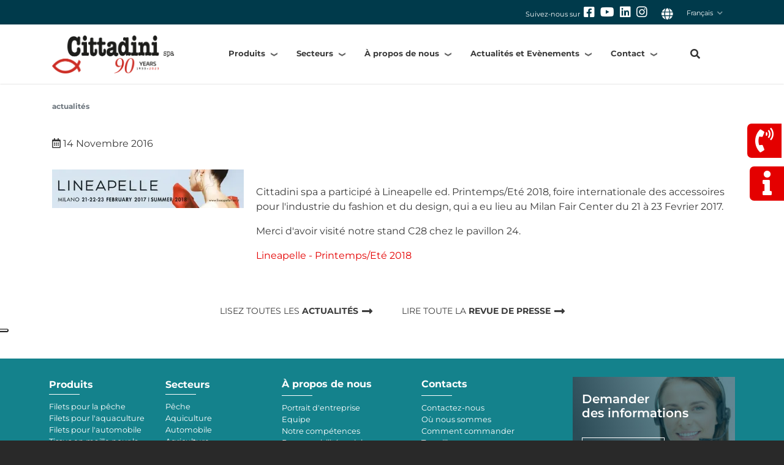

--- FILE ---
content_type: text/html; charset=UTF-8
request_url: https://www.cittadini.eu/fr/actualites/lineapelle-printempsete-2018
body_size: 13038
content:
 
<!DOCTYPE html>
<html lang="fr" dir="ltr" prefix="og: https://ogp.me/ns#">
  <head>
    <meta charset="utf-8" />
<meta name="description" content="Cittadini spa a participé à Lineapelle ed. Printemps/Eté 2018, foire internationale des accessoires pour l&#039;industrie du fashion et du design, à Milan." />
<link rel="canonical" href="https://www.cittadini.eu/fr/actualites/lineapelle-printempsete-2018" />
<meta name="Generator" content="Drupal 10 (https://www.drupal.org)" />
<meta name="MobileOptimized" content="width" />
<meta name="HandheldFriendly" content="true" />
<meta name="viewport" content="width=device-width, initial-scale=1, shrink-to-fit=no" />
<meta http-equiv="x-ua-compatible" content="ie=edge" />
<link rel="icon" href="/sites/default/files/cittadini-favicon.png" type="image/png" />
<link rel="alternate" hreflang="fr" href="https://www.cittadini.eu/fr/actualites/lineapelle-printempsete-2018" />

    <title>Lineapelle - Printemps/Eté 2018 | CITTADINI</title>
    <link rel="stylesheet" media="all" href="/sites/default/files/css/css_dv5fOrlvjZ92YKvdeQLFV5fZ3M0s57JREs-dH_Xf4s4.css?delta=0&amp;language=fr&amp;theme=bey&amp;include=[base64]" />
<link rel="stylesheet" media="all" href="https://use.fontawesome.com/releases/v5.10.0/css/all.css" />
<link rel="stylesheet" media="all" href="https://use.fontawesome.com/releases/v5.10.0/css/v4-shims.css" />
<link rel="stylesheet" media="all" href="/sites/default/files/css/css_NH8DjBQvw4vVajM94FiWS1lj6_zclY6z3UVR59XOA3k.css?delta=3&amp;language=fr&amp;theme=bey&amp;include=[base64]" />
<link rel="stylesheet" media="all" href="/sites/default/files/css/css_OgMbnRquHcre2MMWhVrx28X4zEUUfNrUEHKSOZ3be5E.css?delta=4&amp;language=fr&amp;theme=bey&amp;include=[base64]" />
<link rel="stylesheet" media="all" href="//stackpath.bootstrapcdn.com/bootstrap/4.1.1/css/bootstrap.min.css" />
<link rel="stylesheet" media="all" href="//cdnjs.cloudflare.com/ajax/libs/malihu-custom-scrollbar-plugin/3.1.5/jquery.mCustomScrollbar.min.css" />
<link rel="stylesheet" media="all" href="/sites/default/files/css/css_H-ZDATPZen4TXFm8m2AhjWjr-m6W-9dMOHkUuftiqI8.css?delta=7&amp;language=fr&amp;theme=bey&amp;include=[base64]" />
<link rel="stylesheet" media="all" href="//cdnjs.cloudflare.com/ajax/libs/OwlCarousel2/2.3.4/assets/owl.carousel.css" />
<link rel="stylesheet" media="all" href="//cdnjs.cloudflare.com/ajax/libs/OwlCarousel2/2.3.4/assets/owl.theme.default.css" />
<link rel="stylesheet" media="all" href="/sites/default/files/css/css_wi4-06_KEoyr1rDicXfYrZJoYG8xhhs3EBzhJpTtOZE.css?delta=10&amp;language=fr&amp;theme=bey&amp;include=[base64]" />
<link rel="stylesheet" media="print" href="/sites/default/files/css/css_0ecPNSoXSODfHVE5Iv4_nnXU8dXhUmRgzYyCRgX6sV4.css?delta=11&amp;language=fr&amp;theme=bey&amp;include=[base64]" />

    <script src="/sites/default/files/js/js_9vPbZnZ8KB88vz2fvGGYdMIDJg40TC0nPsMrplSRdXc.js?scope=header&amp;delta=0&amp;language=fr&amp;theme=bey&amp;include=[base64]"></script>
<script src="//cdnjs.cloudflare.com/ajax/libs/OwlCarousel2/2.3.4/owl.carousel.min.js"></script>
<script src="https://cdn.iubenda.com/cons/iubenda_cons.js" async></script>
<script src="/sites/default/files/js/js_UTPa0fMkvmHmm-F9aMPl2LkhEkmi5lo0rtm740UxZHg.js?scope=header&amp;delta=3&amp;language=fr&amp;theme=bey&amp;include=[base64]"></script>

    <style> 
		 
	</style> 
    <!-- Google Tag Manager -->
    <script>(function(w,d,s,l,i){w[l]=w[l]||[];w[l].push({'gtm.start':
    new Date().getTime(),event:'gtm.js'});var f=d.getElementsByTagName(s)[0],
    j=d.createElement(s),dl=l!='dataLayer'?'&l='+l:'';j.async=true;j.src=
    'https://www.googletagmanager.com/gtm.js?id='+i+dl;f.parentNode.insertBefore(j,f);
    })(window,document,'script','dataLayer','GTM-MLNK9VR');</script>
    <!-- End Google Tag Manager -->
  </head>
  <body class="dev_desktop layout-no-sidebars page-node-1820 pgid-1820 sezioni-20 lang-fr path-node node--type-page">
    <!-- Google Tag Manager (noscript) -->
    <noscript><iframe src="https://www.googletagmanager.com/ns.html?id=GTM-MLNK9VR"
    height="0" width="0" style="display:none;visibility:hidden"></iframe></noscript>
    <!-- End Google Tag Manager (noscript) -->
    <a href="#main-content" class="visually-hidden focusable skip-link">
      Skip to main content
    </a>
    
      <div class="dialog-off-canvas-main-canvas" data-off-canvas-main-canvas>
    
<div id="page-wrapper">
  <div id="page">
    <header id="header" class="header" role="banner" aria-label="Site header">
      <div class="wrapper">
    <!-- Sidebar -->
    <div id="contentall" >

                  <nav class="navbar" id="navbar-top">
                    <div class="container">
                        
                <section class="region region-top-header">
    <div id="block-followsocial" class="col-lg-3 text-right block-content-basic block block-block-content block-block-contentc303c5e3-3919-4985-b739-14c4b6615084">
  
    
      <div class="content">
      
            <div class="clearfix text-formatted field field--name-body field--type-text-with-summary field--label-hidden field__item"><p>Suivez-nous sur  <span class="fontawesome-icon-inline"><a href="https://www.facebook.com/Cittadini-spa-262557953845578/" target="_blank"><i class="fab fa-facebook-square"></i></a></span>   <span class="fontawesome-icon-inline"><a href="https://www.youtube.com/@Cittadinispa" target="_blank"><i class="fab fa-youtube"></i></a></span>   <span class="fontawesome-icon-inline"><a href="https://www.linkedin.com/company/cittadini-spa/?viewAsMember=true" target="_blank"><i class="fab fa-linkedin"></i></a></span>   <span class="fontawesome-icon-inline"><a href="https://www.instagram.com/cittadini_spa/" target="_blank"><i class="fab fa-instagram"></i></a> </span></p>
</div>
      
    </div>
  </div>
<div id="block-languagedropdownswitcher" class="col-md-2 desktop block block-lang-dropdown block-language-dropdown-blocklanguage-interface">
  
    
      <div class="content">
      
<form class="lang-dropdown-form lang_dropdown_form clearfix language_interface" id="lang_dropdown_form_lang-dropdown-form" data-drupal-selector="lang-dropdown-form-2" action="/fr/actualites/lineapelle-printempsete-2018" method="post" accept-charset="UTF-8">
  




        
  <div class="js-form-item js-form-type-select form-type-select js-form-item-lang-dropdown-select form-item-lang-dropdown-select form-no-label mb-3">
          <label for="edit-lang-dropdown-select" class="visually-hidden">Select your language</label>
                    
<select style="width:165px" class="lang-dropdown-select-element form-select" data-lang-dropdown-id="lang-dropdown-form" data-drupal-selector="edit-lang-dropdown-select" id="edit-lang-dropdown-select" name="lang_dropdown_select"><option value="fr" selected="selected">Français</option></select>
                      </div>
<input data-drupal-selector="edit-fr" type="hidden" name="fr" value="/fr/actualites/lineapelle-printempsete-2018" class="form-control" />
<noscript><div><button data-drupal-selector="edit-submit" type="submit" id="edit-submit" name="op" value="Allez" class="button js-form-submit form-submit btn btn- btn-rosso form-control freccia-destra">Allez</button>
</div></noscript><input autocomplete="off" data-drupal-selector="form-zh8txktuaaa-4ahym8lpv-wvq1-h5nvr-1idkz4jjvi" type="hidden" name="form_build_id" value="form-ZH8tXKtuAaA_4AHYm8lPV-WvQ1_h5NVr-1idkZ4jJVI" class="form-control" />
<input data-drupal-selector="edit-lang-dropdown-form" type="hidden" name="form_id" value="lang_dropdown_form" class="form-control" />

</form>

    </div>
  </div>

  </section>

                                  </div>
                    </nav>
                <nav class="navbar navbar-expand-lg" id="navbar-main">
                    <div class="container">
                              <a href="/fr" title="Accueil" rel="home" class="navbar-brand">
              <img src="/sites/default/files/cittadini-logo-90_vertic-rev06-2023.png" alt="Accueil" class="img-fluid d-inline-block align-top" />
		    </a>
  <div id="block-bey-mainnavigation" class="block block-we-megamenu block-we-megamenu-blockmain">
  
    
      <div class="content">
      <div class="region-we-mega-menu">
	<a class="navbar-toggle collapsed">
	    <span class="icon-bar"></span>
	    <span class="icon-bar"></span>
	    <span class="icon-bar"></span>
	</a>
	<nav  class="main navbar navbar-default navbar-we-mega-menu mobile-collapse hover-action" data-menu-name="main" data-block-theme="bey" data-style="Default" data-animation="None" data-delay="" data-duration="" data-autoarrow="1" data-alwayshowsubmenu="1" data-action="hover" data-mobile-collapse="0">
	  <div class="container-fluid">
	    <ul  class="we-mega-menu-ul nav nav-tabs">
  <li  class="we-mega-menu-li dropdown-menu" data-level="0" data-element-type="we-mega-menu-li" data-description="" data-id="11c1ff45-96c4-4afa-a7df-fc3062cf3960" data-submenu="1" data-hide-sub-when-collapse="" data-group="0" data-class="" data-icon="" data-caption="" data-alignsub="" data-target="">
      <a href='#' data-drupal-link-system-path="<front>" class="we-megamenu-nolink">
      Produits</a>
    <div  class="we-mega-menu-submenu" data-element-type="we-mega-menu-submenu" data-class="">
  <div class="we-mega-menu-submenu-inner">
    <div  class="we-mega-menu-row" data-element-type="we-mega-menu-row" data-custom-row="1">
  <div  class="we-mega-menu-col span12" data-element-type="we-mega-menu-col" data-width="12" data-block="views_block__settori_block_2" data-blocktitle="0" data-hidewhencollapse="" data-class="">
    <div class="type-of-block"><div class="block-inner"><div class="views-element-container container block block-views block-views-blocksettori-block-2" id="block-views-block-settori-block-2">
  
    
      <div class="content">
      <div><div class="view view-settori view-id-settori view-display-id-block_2 js-view-dom-id-6e97036d0ac324f744dcc79f6520c174058fc43484574bdb704f252a69850d3b">
  
    
      
      <div class="view-content row">
      <div class="item-list">
  
  <ul>

          <li><div class="taxonomy-term taxonomy-term--type-portfolio-category taxonomy-term--view-mode-mega-menu ds-1col clearfix">

  

  
            <div class="field field--name-dynamic-token-fieldtaxonomy-term-mega-menu-item field--type-ds field--label-hidden field__item"><div><a href="https://www.cittadini.eu/fr/produits-type/filets-pour-la-peche" id="menu-ico-22"><span class="img"><img alt="Filets pour la pêche Cittadini" data-entity-type="" data-entity-uuid="" id="" src="https://www.cittadini.eu/sites/default/files/2021-02/reti-pesca.svg" style="width:35px;" title="Filets pour la pêche Cittadini" /></span> <span>Filets pour la pêche</span></a></div>
</div>
      

</div>

</li>
          <li><div class="taxonomy-term taxonomy-term--type-portfolio-category taxonomy-term--view-mode-mega-menu ds-1col clearfix">

  

  
            <div class="field field--name-dynamic-token-fieldtaxonomy-term-mega-menu-item field--type-ds field--label-hidden field__item"><div><a href="https://www.cittadini.eu/fr/produits-type/filets-pour-laquaculture" id="menu-ico-747"><span class="img"><img alt="Filets pour l'aquaculture Cittadini" data-entity-type="" data-entity-uuid="" id="" src="https://www.cittadini.eu/sites/default/files/2021-02/acquacoltura_0.svg" style="width:35px;" title="Filets pour l'aquaculture Cittadini" /></span> <span>Filets pour l'aquaculture</span></a></div>
</div>
      

</div>

</li>
          <li><div class="taxonomy-term taxonomy-term--type-portfolio-category taxonomy-term--view-mode-mega-menu ds-1col clearfix">

  

  
            <div class="field field--name-dynamic-token-fieldtaxonomy-term-mega-menu-item field--type-ds field--label-hidden field__item"><div><a href="https://www.cittadini.eu/fr/produits-type/filets-pour-lautomobile" id="menu-ico-746"><span class="img"><img alt="Filets pour l'automobile Cittadini" data-entity-type="" data-entity-uuid="" id="" src="https://www.cittadini.eu/sites/default/files/2020-12/reti-automotive.svg" style="width:35px;" title="Filets pour l'automobile Cittadini" /></span> <span>Filets pour l'automobile</span></a></div>
</div>
      

</div>

</li>
          <li><div class="taxonomy-term taxonomy-term--type-portfolio-category taxonomy-term--view-mode-mega-menu ds-1col clearfix">

  

  
            <div class="field field--name-dynamic-token-fieldtaxonomy-term-mega-menu-item field--type-ds field--label-hidden field__item"><div><a href="https://www.cittadini.eu/fr/produits-type/mode" id="menu-ico-748"><span class="img"><img alt="Tissus en maille pour la mode Cittadini" data-entity-type="" data-entity-uuid="" id="" src="https://www.cittadini.eu/sites/default/files/2021-10/icone-moda.svg" style="width:35px;" title="Tissus en maille pour la mode Cittadini" /></span> <span>Tissus en maille pour la mode</span></a></div>
</div>
      

</div>

</li>
          <li><div class="taxonomy-term taxonomy-term--type-portfolio-category taxonomy-term--view-mode-mega-menu ds-1col clearfix">

  

  
            <div class="field field--name-dynamic-token-fieldtaxonomy-term-mega-menu-item field--type-ds field--label-hidden field__item"><div><a href="https://www.cittadini.eu/fr/produits-type/filets-pour-le-b%C3%A2timent" id="menu-ico-24"><span class="img"><img alt="Filets pour le bâtiment Cittadini" data-entity-type="" data-entity-uuid="" id="" src="https://www.cittadini.eu/sites/default/files/2019-12/reti-edilizia.svg" style="width:35px;" title="Filets pour le bâtiment Cittadini" /></span> <span>Filets pour le bâtiment</span></a></div>
</div>
      

</div>

</li>
          <li><div class="taxonomy-term taxonomy-term--type-portfolio-category taxonomy-term--view-mode-mega-menu ds-1col clearfix">

  

  
            <div class="field field--name-dynamic-token-fieldtaxonomy-term-mega-menu-item field--type-ds field--label-hidden field__item"><div><a href="https://www.cittadini.eu/fr/produits-type/filets-pour-agriculture" id="menu-ico-23"><span class="img"><img alt="Filets pour l'agriculture Cittadini" data-entity-type="" data-entity-uuid="" id="" src="https://www.cittadini.eu/sites/default/files/2019-12/reti-agricoltura.svg" style="width:35px;" title="Filets pour l'agriculture Cittadini" /></span> <span>Filets pour l'agriculture</span></a></div>
</div>
      

</div>

</li>
          <li><div class="taxonomy-term taxonomy-term--type-portfolio-category taxonomy-term--view-mode-mega-menu ds-1col clearfix">

  

  
            <div class="field field--name-dynamic-token-fieldtaxonomy-term-mega-menu-item field--type-ds field--label-hidden field__item"><div><a href="https://www.cittadini.eu/fr/produits-type/filets-de-sport" id="menu-ico-25"><span class="img"><img alt="Filets de sport Cittadini" data-entity-type="" data-entity-uuid="" id="" src="https://www.cittadini.eu/sites/default/files/2019-12/reti-sport.svg" style="width:35px;" title="Filets de sport Cittadini" /></span> <span>Filets de sport</span></a></div>
</div>
      

</div>

</li>
          <li><div class="taxonomy-term taxonomy-term--type-portfolio-category taxonomy-term--view-mode-mega-menu ds-1col clearfix">

  

  
            <div class="field field--name-dynamic-token-fieldtaxonomy-term-mega-menu-item field--type-ds field--label-hidden field__item"><div><a href="https://www.cittadini.eu/fr/produits-type/fils-pour-lindustrie" id="menu-ico-3"><span class="img"><img alt="Fils pour l'industrie Cittadini" data-entity-type="" data-entity-uuid="" id="" src="https://www.cittadini.eu/sites/default/files/2019-12/filati-industria_0.svg" style="width:35px;" title="Fils pour l'industrie Cittadini" /></span> <span>Fils pour l'industrie</span></a></div>
</div>
      

</div>

</li>
          <li><div class="taxonomy-term taxonomy-term--type-portfolio-category taxonomy-term--view-mode-mega-menu ds-1col clearfix">

  

  
            <div class="field field--name-dynamic-token-fieldtaxonomy-term-mega-menu-item field--type-ds field--label-hidden field__item"><div><a href="https://www.cittadini.eu/fr/produits-type/fils-a-coudre" id="menu-ico-1"><span class="img"><img alt="Fils à coudre Cittadini" data-entity-type="" data-entity-uuid="" id="" src="https://www.cittadini.eu/sites/default/files/2019-12/filati-cucirini.svg" style="width:35px;" title="Fils à coudre Cittadini" /></span> <span>Fils à coudre</span></a></div>
</div>
      

</div>

</li>
          <li><div class="taxonomy-term taxonomy-term--type-portfolio-category taxonomy-term--view-mode-mega-menu ds-1col clearfix">

  

  
            <div class="field field--name-dynamic-token-fieldtaxonomy-term-mega-menu-item field--type-ds field--label-hidden field__item"><div><a href="https://www.cittadini.eu/fr/produits-type/tresses-pour-chaussures" id="menu-ico-27"><span class="img"><img alt="Tresses et lacets pour chaussures Cittadini" data-entity-type="" data-entity-uuid="" id="" src="https://www.cittadini.eu/sites/default/files/2020-12/trecce-calzatura.svg" style="width:35px;" title="Tresses et lacets pour chaussures Cittadini" /></span> <span>Tresses et lacets pour chaussures</span></a></div>
</div>
      

</div>

</li>
          <li><div class="taxonomy-term taxonomy-term--type-portfolio-category taxonomy-term--view-mode-mega-menu ds-1col clearfix">

  

  
            <div class="field field--name-dynamic-token-fieldtaxonomy-term-mega-menu-item field--type-ds field--label-hidden field__item"><div><a href="https://www.cittadini.eu/fr/produits-type/cordes-retorses" id="menu-ico-2"><span class="img"><img alt="Cordes retorses Cittadini" data-entity-type="" data-entity-uuid="" id="" src="https://www.cittadini.eu/sites/default/files/2019-12/corde-ritorte.svg" style="width:35px;" title="Cordes retorses Cittadini" /></span> <span>Cordes retorses</span></a></div>
</div>
      

</div>

</li>
          <li><div class="taxonomy-term taxonomy-term--type-portfolio-category taxonomy-term--view-mode-mega-menu ds-1col clearfix">

  

  
            <div class="field field--name-dynamic-token-fieldtaxonomy-term-mega-menu-item field--type-ds field--label-hidden field__item"><div><a href="https://www.cittadini.eu/fr/produits-type/tresses" id="menu-ico-26"><span class="img"><img alt="Tresses Cittadini" data-entity-type="" data-entity-uuid="" id="" src="https://www.cittadini.eu/sites/default/files/2019-12/trecce_0.svg" style="width:35px;" title="Tresses Cittadini" /></span> <span>Tresses</span></a></div>
</div>
      

</div>

</li>
    
  </ul>

</div>

    </div>
  
            <div class="view-footer">
      
            <div class="clearfix text-formatted field field--name-body field--type-text-with-summary field--label-hidden field__item"><a href="/fr/produits-type" class="frecciamenu"><i class="fas fa-long-arrow-alt-right"></i> Aller aux Types</a></div>
      
    </div>
    </div>
</div>

    </div>
  </div>
</div></div>

</div>

</div>

  </div>
</div>
</li><li  class="we-mega-menu-li left dropdown-menu" data-level="0" data-element-type="we-mega-menu-li" data-description="" data-id="30689dcb-5d3d-4ad8-a56f-8c3ed71033a6" data-submenu="1" data-hide-sub-when-collapse="" data-group="0" data-class="" data-icon="" data-caption="" data-alignsub="left" data-target="">
      <a href='#' data-drupal-link-system-path="<front>" class="we-megamenu-nolink">
      Secteurs</a>
    <div  class="we-mega-menu-submenu" data-element-type="we-mega-menu-submenu" data-class="">
  <div class="we-mega-menu-submenu-inner">
    <div  class="we-mega-menu-row" data-element-type="we-mega-menu-row" data-custom-row="1">
  <div  class="we-mega-menu-col span12" data-element-type="we-mega-menu-col" data-width="12" data-block="views_block__settori_block_1" data-blocktitle="0" data-hidewhencollapse="0" data-class="">
    <div class="type-of-block"><div class="block-inner"><div class="views-element-container container block block-views block-views-blocksettori-block-1" id="block-views-block-settori-block-1">
  
    
      <div class="content">
      <div><div class="view view-settori view-id-settori view-display-id-block_1 js-view-dom-id-2a1bf6f6458a319a49d6b5880fdacd0f0c2b743ffe906e54c7e23a8ab32e4a8e">
  
    
      
      <div class="view-content row">
      <div class="item-list">
  
  <ul>

          <li><div class="taxonomy-term taxonomy-term--type-prodotti-settore taxonomy-term--view-mode-mega-menu ds-1col clearfix">

  

  
            <div class="field field--name-dynamic-token-fieldtaxonomy-term-mega-menu-item field--type-ds field--label-hidden field__item"><div><a href="https://www.cittadini.eu/fr/produits-secteurs/peche" id="menu-ico-260"><span class="img"><img alt="Pêche Cittadini" data-entity-type="" data-entity-uuid="" id="" src="https://www.cittadini.eu/sites/default/files/icone-svg/pesca_0.svg" style="width:35px;" title="Pêche Cittadini" /></span> <span>Pêche</span></a></div>
</div>
      

</div>

</li>
          <li><div class="taxonomy-term taxonomy-term--type-prodotti-settore taxonomy-term--view-mode-mega-menu ds-1col clearfix">

  

  
            <div class="field field--name-dynamic-token-fieldtaxonomy-term-mega-menu-item field--type-ds field--label-hidden field__item"><div><a href="https://www.cittadini.eu/fr/produits-secteurs/aquiculture" id="menu-ico-251"><span class="img"><img alt="Aquiculture Cittadini" data-entity-type="" data-entity-uuid="" id="" src="https://www.cittadini.eu/sites/default/files/icone-svg/acquacoltura_0.svg" style="width:35px;" title="Aquiculture Cittadini" /></span> <span>Aquiculture</span></a></div>
</div>
      

</div>

</li>
          <li><div class="taxonomy-term taxonomy-term--type-prodotti-settore taxonomy-term--view-mode-mega-menu ds-1col clearfix">

  

  
            <div class="field field--name-dynamic-token-fieldtaxonomy-term-mega-menu-item field--type-ds field--label-hidden field__item"><div><a href="https://www.cittadini.eu/fr/produits-secteurs/automobile" id="menu-ico-741"><span class="img"><img alt="Automobile Cittadini" data-entity-type="" data-entity-uuid="" id="" src="https://www.cittadini.eu/sites/default/files/icone-svg/automotive.svg" style="width:35px;" title="Automobile Cittadini" /></span> <span>Automobile</span></a></div>
</div>
      

</div>

</li>
          <li><div class="taxonomy-term taxonomy-term--type-prodotti-settore taxonomy-term--view-mode-mega-menu ds-1col clearfix">

  

  
            <div class="field field--name-dynamic-token-fieldtaxonomy-term-mega-menu-item field--type-ds field--label-hidden field__item"><div><a href="https://www.cittadini.eu/fr/produits-secteurs/agriculture" id="menu-ico-252"><span class="img"><img alt="Agriculture Cittadini" data-entity-type="" data-entity-uuid="" id="" src="https://www.cittadini.eu/sites/default/files/icone-svg/agricoltura_0.svg" style="width:35px;" title="Agriculture Cittadini" /></span> <span>Agriculture</span></a></div>
</div>
      

</div>

</li>
          <li><div class="taxonomy-term taxonomy-term--type-prodotti-settore taxonomy-term--view-mode-mega-menu ds-1col clearfix">

  

  
            <div class="field field--name-dynamic-token-fieldtaxonomy-term-mega-menu-item field--type-ds field--label-hidden field__item"><div><a href="https://www.cittadini.eu/fr/produits-secteurs/ameublement" id="menu-ico-254"><span class="img"><img alt="Ameublement Cittadini" data-entity-type="" data-entity-uuid="" id="" src="https://www.cittadini.eu/sites/default/files/icone-svg/arredamento_0.svg" style="width:35px;" title="Ameublement Cittadini" /></span> <span>Ameublement</span></a></div>
</div>
      

</div>

</li>
          <li><div class="taxonomy-term taxonomy-term--type-prodotti-settore taxonomy-term--view-mode-mega-menu ds-1col clearfix">

  

  
            <div class="field field--name-dynamic-token-fieldtaxonomy-term-mega-menu-item field--type-ds field--label-hidden field__item"><div><a href="https://www.cittadini.eu/fr/produits-secteurs/batiment" id="menu-ico-256"><span class="img"><img alt="Bâtiment Cittadini" data-entity-type="" data-entity-uuid="" id="" src="https://www.cittadini.eu/sites/default/files/icone-svg/edilizia_0.svg" style="width:35px;" title="Bâtiment Cittadini" /></span> <span>Bâtiment</span></a></div>
</div>
      

</div>

</li>
          <li><div class="taxonomy-term taxonomy-term--type-prodotti-settore taxonomy-term--view-mode-mega-menu ds-1col clearfix">

  

  
            <div class="field field--name-dynamic-token-fieldtaxonomy-term-mega-menu-item field--type-ds field--label-hidden field__item"><div><a href="https://www.cittadini.eu/fr/produits-secteurs/tissage" id="menu-ico-262"><span class="img"><img alt="Tissage Cittadini" data-entity-type="" data-entity-uuid="" id="" src="https://www.cittadini.eu/sites/default/files/icone-svg/tessitura_0.svg" style="width:35px;" title="Tissage Cittadini" /></span> <span>Tissage</span></a></div>
</div>
      

</div>

</li>
          <li><div class="taxonomy-term taxonomy-term--type-prodotti-settore taxonomy-term--view-mode-mega-menu ds-1col clearfix">

  

  
            <div class="field field--name-dynamic-token-fieldtaxonomy-term-mega-menu-item field--type-ds field--label-hidden field__item"><div><a href="https://www.cittadini.eu/fr/produits-secteurs/mode" id="menu-ico-258"><span class="img"><img alt="Mode Cittadini" data-entity-type="" data-entity-uuid="" id="" src="https://www.cittadini.eu/sites/default/files/icone-svg/abbigliamento_0_0.svg" style="width:35px;" title="Mode Cittadini" /></span> <span>Mode</span></a></div>
</div>
      

</div>

</li>
          <li><div class="taxonomy-term taxonomy-term--type-prodotti-settore taxonomy-term--view-mode-mega-menu ds-1col clearfix">

  

  
            <div class="field field--name-dynamic-token-fieldtaxonomy-term-mega-menu-item field--type-ds field--label-hidden field__item"><div><a href="https://www.cittadini.eu/fr/produits-secteurs/chaussure" id="menu-ico-255"><span class="img"><img alt="Chaussure Cittadini" data-entity-type="" data-entity-uuid="" id="" src="https://www.cittadini.eu/sites/default/files/icone-svg/calzatura_0.svg" style="width:35px;" title="Chaussure Cittadini" /></span> <span>Chaussure</span></a></div>
</div>
      

</div>

</li>
          <li><div class="taxonomy-term taxonomy-term--type-prodotti-settore taxonomy-term--view-mode-mega-menu ds-1col clearfix">

  

  
            <div class="field field--name-dynamic-token-fieldtaxonomy-term-mega-menu-item field--type-ds field--label-hidden field__item"><div><a href="https://www.cittadini.eu/fr/produits-secteurs/maroquinerie" id="menu-ico-259"><span class="img"><img alt="Maroquinerie Cittadini" data-entity-type="" data-entity-uuid="" id="" src="https://www.cittadini.eu/sites/default/files/icone-svg/pelletteria_0.svg" style="width:35px;" title="Maroquinerie Cittadini" /></span> <span>Maroquinerie</span></a></div>
</div>
      

</div>

</li>
          <li><div class="taxonomy-term taxonomy-term--type-prodotti-settore taxonomy-term--view-mode-mega-menu ds-1col clearfix">

  

  
            <div class="field field--name-dynamic-token-fieldtaxonomy-term-mega-menu-item field--type-ds field--label-hidden field__item"><div><a href="https://www.cittadini.eu/fr/produits-secteurs/industrie" id="menu-ico-257"><span class="img"><img alt="Industrie Cittadini" data-entity-type="" data-entity-uuid="" id="" src="https://www.cittadini.eu/sites/default/files/icone-svg/industria.svg" style="width:35px;" title="Industrie Cittadini" /></span> <span>Industrie</span></a></div>
</div>
      

</div>

</li>
          <li><div class="taxonomy-term taxonomy-term--type-prodotti-settore taxonomy-term--view-mode-mega-menu ds-1col clearfix">

  

  
            <div class="field field--name-dynamic-token-fieldtaxonomy-term-mega-menu-item field--type-ds field--label-hidden field__item"><div><a href="https://www.cittadini.eu/fr/produits-secteurs/sport" id="menu-ico-261"><span class="img"><img alt="Sport Cittadini" data-entity-type="" data-entity-uuid="" id="" src="https://www.cittadini.eu/sites/default/files/icone-svg/sport.svg" style="width:35px;" title="Sport Cittadini" /></span> <span>Sport</span></a></div>
</div>
      

</div>

</li>
          <li><div class="taxonomy-term taxonomy-term--type-prodotti-settore taxonomy-term--view-mode-mega-menu ds-1col clearfix">

  

  
            <div class="field field--name-dynamic-token-fieldtaxonomy-term-mega-menu-item field--type-ds field--label-hidden field__item"><div><a href="https://www.cittadini.eu/fr/produits-secteurs/applications-speciales" id="menu-ico-253"><span class="img"><img alt="Applications spéciales Cittadini" data-entity-type="" data-entity-uuid="" id="" src="https://www.cittadini.eu/sites/default/files/icone-svg/applicazioni-speciali.svg" style="width:35px;" title="Applications spéciales Cittadini" /></span> <span>Applications spéciales</span></a></div>
</div>
      

</div>

</li>
    
  </ul>

</div>

    </div>
  
            <div class="view-footer">
      
            <div class="clearfix text-formatted field field--name-body field--type-text-with-summary field--label-hidden field__item"><a href="/fr/secteurs" class="frecciamenu"><i class="fas fa-long-arrow-alt-right"></i> Aller aux Secteurs</a></div>
      
    </div>
    </div>
</div>

    </div>
  </div>
</div></div>

</div>

</div>

  </div>
</div>
</li><li  class="we-mega-menu-li menu-normale dropdown-menu" data-level="0" data-element-type="we-mega-menu-li" data-description="" data-id="fb6c6826-8602-45c1-88bc-9f6721a0f4df" data-submenu="1" data-hide-sub-when-collapse="" data-group="0" data-class="menu-normale" data-icon="" data-caption="" data-alignsub="" data-target="">
      <a href='#' data-drupal-link-system-path="<front>" class="we-megamenu-nolink">
      À propos de nous</a>
    <div  class="we-mega-menu-submenu" data-element-type="we-mega-menu-submenu" data-class="">
  <div class="we-mega-menu-submenu-inner">
    <div  class="we-mega-menu-row" data-element-type="we-mega-menu-row" data-custom-row="0">
  <div  class="we-mega-menu-col span12" data-element-type="we-mega-menu-col" data-width="12" data-block="" data-blocktitle="0" data-hidewhencollapse="" data-class="">
  <ul class="nav nav-tabs subul">
  <li  class="we-mega-menu-li" data-level="1" data-element-type="we-mega-menu-li" data-description="" data-id="0e08165e-7345-44d1-ba32-691c51d1cb46" data-submenu="0" data-hide-sub-when-collapse="" data-group="0" data-class="" data-icon="" data-caption="" data-alignsub="" data-target="">
      <a class="we-mega-menu-li" title="" href="/fr/portrait-denterprise" target="">
      Portrait d&#039;enterprise    </a>
    
</li><li  class="we-mega-menu-li" data-level="1" data-element-type="we-mega-menu-li" data-description="" data-id="b8d35cc1-ecfe-41f5-9ff9-7ef2edef160c" data-submenu="0" data-hide-sub-when-collapse="" data-group="0" data-class="" data-icon="" data-caption="" data-alignsub="" data-target="">
      <a class="we-mega-menu-li" title="" href="/fr/equipe" target="">
      Equipe    </a>
    
</li><li  class="we-mega-menu-li dropdown-menu" data-level="1" data-element-type="we-mega-menu-li" data-description="" data-id="dc733eb1-66d7-4645-9320-187fadc45be8" data-submenu="1" data-hide-sub-when-collapse="" data-group="0" data-class="" data-icon="" data-caption="" data-alignsub="" data-target="">
      <a class="we-mega-menu-li" title="" href="/fr/notre-competences" target="">
      Notre expertise    </a>
    <div  class="we-mega-menu-submenu" data-element-type="we-mega-menu-submenu" data-class="">
  <div class="we-mega-menu-submenu-inner">
    <div  class="we-mega-menu-row" data-element-type="we-mega-menu-row" data-custom-row="0">
  <div  class="we-mega-menu-col span12" data-element-type="we-mega-menu-col" data-width="12" data-block="" data-blocktitle="0" data-hidewhencollapse="" data-class="">
  <ul class="nav nav-tabs subul">
  <li  class="we-mega-menu-li" data-level="2" data-element-type="we-mega-menu-li" data-description="" data-id="063e681d-7988-45a8-9fbc-1fa338477de6" data-submenu="0" data-hide-sub-when-collapse="" data-group="0" data-class="" data-icon="" data-caption="" data-alignsub="" data-target="">
      <a class="we-mega-menu-li" title="" href="/fr/experience" target="">
      Expérience    </a>
    
</li><li  class="we-mega-menu-li" data-level="2" data-element-type="we-mega-menu-li" data-description="" data-id="d78c2654-eab2-4d93-aeb3-643d6fc20086" data-submenu="0" data-hide-sub-when-collapse="" data-group="0" data-class="" data-icon="" data-caption="" data-alignsub="" data-target="">
      <a class="we-mega-menu-li" title="" href="/fr/qualite" target="">
      Qualité    </a>
    
</li><li  class="we-mega-menu-li" data-level="2" data-element-type="we-mega-menu-li" data-description="" data-id="92c021c9-8fde-4794-a919-a9bd0f482e4b" data-submenu="0" data-hide-sub-when-collapse="" data-group="0" data-class="" data-icon="" data-caption="" data-alignsub="" data-target="">
      <a class="we-mega-menu-li" title="" href="/fr/technologie-et-innovation" target="">
      Technologie &amp; innovation    </a>
    
</li>
</ul>
</div>

</div>

  </div>
</div>
</li><li  class="we-mega-menu-li dropdown-menu" data-level="1" data-element-type="we-mega-menu-li" data-description="" data-id="e87861bb-bfd4-400e-baea-7cae59228f08" data-submenu="1" data-hide-sub-when-collapse="" data-group="0" data-class="" data-icon="" data-caption="" data-alignsub="" data-target="">
      <a class="we-mega-menu-li" title="" href="/fr/responsabilite-sociale" target="">
      Responsabilité sociale    </a>
    <div  class="we-mega-menu-submenu" data-element-type="we-mega-menu-submenu" data-class="">
  <div class="we-mega-menu-submenu-inner">
    <div  class="we-mega-menu-row" data-element-type="we-mega-menu-row" data-custom-row="1">
  <div  class="we-mega-menu-col span12" data-element-type="we-mega-menu-col" data-width="12" data-block="bey_menurespsociale" data-blocktitle="0" data-hidewhencollapse="" data-class="">
    <div class="type-of-block"><div class="block-inner"><div id="block-bey-menurespsociale" class="block-content-basic block block-block-content block-block-contentb8db354a-ab84-4138-a2d2-63beedf6e5d7">
  
    
      <div class="content">
      
            <div class="clearfix text-formatted field field--name-body field--type-text-with-summary field--label-hidden field__item"><ul class="nav nav-tabs subul"><li class="we-mega-menu-li" data-alignsub="" data-caption="" data-class="" data-description="" data-element-type="we-mega-menu-li" data-group="0" data-hide-sub-when-collapse="" data-icon="" data-id="035e30ee-ef74-4edc-9376-c79c15cebbf3" data-level="2" data-submenu="0" data-target=""><a data-drupal-selector="edit-links-menu-plugin-idmenu-link-content035e30ee-ef74-4edc-9376-c79c15cebbf3-title-1" href="https://www.cittadini.eu/fr/durabilite" id="edit-links-menu-plugin-idmenu-link-content035e30ee-ef74-4edc-9376-c79c15cebbf3-title-1">Durabilité</a></li>
	<li class="we-mega-menu-li" data-alignsub="" data-caption="" data-class="" data-description="" data-element-type="we-mega-menu-li" data-group="0" data-hide-sub-when-collapse="" data-icon="" data-id="56b53179-bae5-481c-ae9f-b0ff565fed72" data-level="2" data-submenu="0" data-target=""><a data-drupal-selector="edit-links-menu-plugin-idmenu-link-contentf0ae3a41-b24f-463b-b62b-edd330bf80e2-title-1" href="https://www.cittadini.eu/fr/environnement-et-sante" id="edit-links-menu-plugin-idmenu-link-contentf0ae3a41-b24f-463b-b62b-edd330bf80e2-title-1">Environnement et santé</a></li>
	<li class="we-mega-menu-li" data-alignsub="" data-caption="" data-class="" data-description="" data-element-type="we-mega-menu-li" data-group="0" data-hide-sub-when-collapse="" data-icon="" data-id="56b53179-bae5-481c-ae9f-b0ff565fed72" data-level="2" data-submenu="0" data-target=""><a data-drupal-selector="edit-links-menu-plugin-idmenu-link-content2f776d20-f5dc-44bd-af77-563f5e281134-title-1" href="https://www.cittadini.eu/fr/securite" id="edit-links-menu-plugin-idmenu-link-content2f776d20-f5dc-44bd-af77-563f5e281134-title-1">Sécurité</a></li>
	<li class="we-mega-menu-li" data-alignsub="" data-caption="" data-class="" data-description="" data-element-type="we-mega-menu-li" data-group="0" data-hide-sub-when-collapse="" data-icon="" data-id="56b53179-bae5-481c-ae9f-b0ff565fed72" data-level="2" data-submenu="0" data-target=""><a data-drupal-selector="edit-links-menu-plugin-idmenu-link-content7dbe0bff-e950-40ce-b090-125533533bf0-title-1" href="https://www.cittadini.eu/fr/ressources-humaines" id="edit-links-menu-plugin-idmenu-link-content7dbe0bff-e950-40ce-b090-125533533bf0-title-1">Ressources Humaines</a></li>
	<li class="we-mega-menu-li" data-alignsub="" data-caption="" data-class="" data-description="" data-element-type="we-mega-menu-li" data-group="0" data-hide-sub-when-collapse="" data-icon="" data-id="56b53179-bae5-481c-ae9f-b0ff565fed72" data-level="2" data-submenu="0" data-target=""><a data-drupal-selector="edit-links-menu-plugin-idmenu-link-content91c02bdb-3b37-4e7c-86de-6eda9487803e-title-1" href="https://www.cittadini.eu/fr/%C3%89galit%C3%A9-des-Genres" id="edit-links-menu-plugin-idmenu-link-content91c02bdb-3b37-4e7c-86de-6eda9487803e-title-1">Égalité des Genres</a></li>
	<li class="we-mega-menu-li" data-alignsub="" data-caption="" data-class="" data-description="" data-element-type="we-mega-menu-li" data-group="0" data-hide-sub-when-collapse="" data-icon="" data-id="56b53179-bae5-481c-ae9f-b0ff565fed72" data-level="2" data-submenu="0" data-target=""><a data-drupal-selector="edit-links-menu-plugin-idmenu-link-content56b53179-bae5-481c-ae9f-b0ff565fed72-title-1" href="https://www.cittadini.eu/fr/projets-de-solidarite" id="edit-links-menu-plugin-idmenu-link-content56b53179-bae5-481c-ae9f-b0ff565fed72-title-1">Projets de solidarité</a></li>
</ul></div>
      
    </div>
  </div>
</div></div>

</div>

</div>

  </div>
</div>
</li><li  class="we-mega-menu-li" data-level="1" data-element-type="we-mega-menu-li" data-description="" data-id="78b70d44-ea08-40d5-b8e5-ed0f9c4721fb" data-submenu="0" data-hide-sub-when-collapse="" data-group="0" data-class="" data-icon="" data-caption="" data-alignsub="" data-target="">
      <a class="we-mega-menu-li" title="" href="/fr/modele-organisationnel-dlgs-23101" target="">
      Modèle Organisationnel D.Lgs 231/01    </a>
    
</li><li  class="we-mega-menu-li" data-level="1" data-element-type="we-mega-menu-li" data-description="" data-id="ef555055-5324-4869-9e87-65bdcea4a33e" data-submenu="0" data-hide-sub-when-collapse="" data-group="0" data-class="" data-icon="" data-caption="" data-alignsub="" data-target="_self">
      <a class="we-mega-menu-li" title="" href="/fr/nos-certifications" target="_self">
      Nos Certifications    </a>
    
</li>
</ul>
</div>

</div>
<div  class="we-mega-menu-row" data-element-type="we-mega-menu-row" data-custom-row="1">
  <div  class="we-mega-menu-col span12 voceextra" data-element-type="we-mega-menu-col" data-width="12" data-block="bey_whistlemenu" data-blocktitle="0" data-hidewhencollapse="" data-class="voceextra">
    <div class="type-of-block"><div class="block-inner"><div id="block-bey-whistlemenu" class="block-content-basic block block-block-content block-block-content2e29aa18-9e59-479b-8488-2ce926f0221b">
  
    
      <div class="content">
      
    </div>
  </div>
</div></div>

</div>

</div>

  </div>
</div>
</li><li  class="we-mega-menu-li menu-normale dropdown-menu" data-level="0" data-element-type="we-mega-menu-li" data-description="" data-id="eef4c46c-009d-4925-98cc-ba6f6d8e04b3" data-submenu="1" data-hide-sub-when-collapse="" data-group="0" data-class="menu-normale" data-icon="" data-caption="" data-alignsub="" data-target="">
      <a href='#' data-drupal-link-system-path="<front>" class="we-megamenu-nolink">
      Actualités et Evènements</a>
    <div  class="we-mega-menu-submenu" data-element-type="we-mega-menu-submenu" data-class="">
  <div class="we-mega-menu-submenu-inner">
    <div  class="we-mega-menu-row" data-element-type="we-mega-menu-row" data-custom-row="0">
  <div  class="we-mega-menu-col span12" data-element-type="we-mega-menu-col" data-width="12" data-block="" data-blocktitle="0" data-hidewhencollapse="" data-class="">
  <ul class="nav nav-tabs subul">
  <li  class="we-mega-menu-li" data-level="1" data-element-type="we-mega-menu-li" data-description="" data-id="8df5061d-035d-4e2f-b17d-731b15feb484" data-submenu="0" data-hide-sub-when-collapse="" data-group="0" data-class="" data-icon="" data-caption="" data-alignsub="" data-target="">
      <a class="we-mega-menu-li" title="" href="/fr/actualites" target="">
      Actualités    </a>
    
</li><li  class="we-mega-menu-li" data-level="1" data-element-type="we-mega-menu-li" data-description="" data-id="44685352-9f62-4229-acc2-1d0ddef98c6e" data-submenu="0" data-hide-sub-when-collapse="" data-group="0" data-class="" data-icon="" data-caption="" data-alignsub="" data-target="">
      <a class="we-mega-menu-li" title="" href="/fr/point-presse" target="">
      Point presse    </a>
    
</li>
</ul>
</div>

</div>

  </div>
</div>
</li><li  class="we-mega-menu-li menu-normale dropdown-menu" data-level="0" data-element-type="we-mega-menu-li" data-description="" data-id="c02f1d16-bb9a-43a4-9fa9-689f2da1d10d" data-submenu="1" data-hide-sub-when-collapse="" data-group="0" data-class="menu-normale" data-icon="" data-caption="" data-alignsub="" data-target="">
      <a href='#' data-drupal-link-system-path="<front>" class="we-megamenu-nolink">
      Contact</a>
    <div  class="we-mega-menu-submenu" data-element-type="we-mega-menu-submenu" data-class="">
  <div class="we-mega-menu-submenu-inner">
    <div  class="we-mega-menu-row" data-element-type="we-mega-menu-row" data-custom-row="0">
  <div  class="we-mega-menu-col span12" data-element-type="we-mega-menu-col" data-width="12" data-block="" data-blocktitle="0" data-hidewhencollapse="" data-class="">
  <ul class="nav nav-tabs subul">
  <li  class="we-mega-menu-li" data-level="1" data-element-type="we-mega-menu-li" data-description="" data-id="dae8e669-f40f-490e-bb55-b19cc25bf401" data-submenu="0" data-hide-sub-when-collapse="" data-group="0" data-class="" data-icon="" data-caption="" data-alignsub="" data-target="">
      <a class="we-mega-menu-li" title="" href="/fr/contactez-nous" target="">
      Contacts    </a>
    
</li><li  class="we-mega-menu-li" data-level="1" data-element-type="we-mega-menu-li" data-description="" data-id="83a5a818-b0af-4287-86e1-e4cfd8bd0bb9" data-submenu="0" data-hide-sub-when-collapse="" data-group="0" data-class="" data-icon="" data-caption="" data-alignsub="" data-target="">
      <a class="we-mega-menu-li" title="" href="/fr/ou-nous-sommes" target="">
      Où nous sommes    </a>
    
</li><li  class="we-mega-menu-li" data-level="1" data-element-type="we-mega-menu-li" data-description="" data-id="38341b7f-423b-427d-936b-f240f1c57947" data-submenu="0" data-hide-sub-when-collapse="" data-group="0" data-class="" data-icon="" data-caption="" data-alignsub="" data-target="">
      <a class="we-mega-menu-li" title="" href="/fr/comment-commander" target="">
      Comment commander    </a>
    
</li><li  class="we-mega-menu-li" data-level="1" data-element-type="we-mega-menu-li" data-description="" data-id="ef77e81e-fefc-4375-89be-11d17ef57cec" data-submenu="0" data-hide-sub-when-collapse="" data-group="0" data-class="" data-icon="" data-caption="" data-alignsub="" data-target="">
      <a class="we-mega-menu-li" title="" href="/fr/travaillez-avec-nous" target="">
      Travaillez avec nous    </a>
    
</li>
</ul>
</div>

</div>

  </div>
</div>
</li>
</ul>
	  </div>
	</nav>
</div>
    </div>
  </div>


                          <button class="navbar-toggler navbar-toggler-right" type="button" data-toggle="collapse" data-target="#CollapsingNavbar" aria-controls="CollapsingNavbar" aria-expanded="false" aria-label="Toggle navigation"><span class="navbar-toggler-icon"></span></button>
              <div class="collapse navbar-collapse" id="CollapsingNavbar">
                  <div id="block-pulsantecerca" class="pull-right nomobile block-content-basic block block-block-content block-block-content2a930295-8d49-414f-8d53-3704b296c5da">
  
    
      <div class="content">
      
            <div class="clearfix text-formatted field field--name-body field--type-text-with-summary field--label-hidden field__item"><p><a class="btn btn-default" href="/fr/rechercher"><span class="text"> </span><i class="fa fa-icon-right fas fa-search" style="word-spacing: -1em;"> </i></a></p></div>
      
    </div>
  </div>


                	          </div>
                                            </div>
                  </nav>
    </header>
          <div class="highlighted">
        <aside class="container section clearfix" role="complementary">
            <div data-drupal-messages-fallback class="hidden"></div>


        </aside>
      </div>
            <div id="main-wrapper" class="layout-main-wrapper clearfix">
      <div>
			  <section class="region region-top-lg">
    <div class="views-element-container block block-views block-views-blocktestata-immagine-block-1" id="block-views-block-testata-immagine-block-1">
  
    
      <div class="content">
      <div><div class="view view-testata-immagine view-id-testata_immagine view-display-id-block_1 js-view-dom-id-749d5148b14d72b2da4e7e40fb9075106be390c04eaa63e586b5380950c63cec">
  
    
      
      <div class="view-content row">
          <div class="views-row">
    <div class="views-field views-field-views-conditional-field"><span class="field-content"></span></div>
  </div>

    </div>
  
          </div>
</div>

    </div>
  </div>

  </section>

		
			  <section class="region region-pre-content">
    <div id="block-bottonitopright" class="block-content-basic block block-block-content block-block-contentf2a69d56-257c-4d89-9583-5d5b3bd0d998">
  
    
      <div class="content">
      
            <div class="clearfix text-formatted field field--name-body field--type-text-with-summary field--label-hidden field__item"><p><a class="btn btn-phone btn-link" href="#"><i class="fa fa-icon-left fas fa-phone-volume" style="word-spacing: -1em;"> </i><span class="text">+39 030 6857565</span></a></p>

<p><a class="btn btn-informazioni btn-link" href="/fr/contactez-nous"><i class="fa fa-icon-left fas fa-info" style="word-spacing: -1em;"> </i><span class="text"> </span></a></p>
</div>
      
    </div>
  </div>

  </section>

		
	
        <div id="main" class="container">
            <div id="block-bey-breadcrumbs" class="block block-system block-system-breadcrumb-block">
  
    
      <div class="content">
      

  <nav role="navigation" aria-label="breadcrumb" style="">
    <ol class="breadcrumb">
                  <li class="breadcrumb-item">
          <a href="/fr/actualites">Actualités</a>
        </li>
              </ol>
  </nav>

    </div>
  </div>


		  
			          <div class="row row-offcanvas row-offcanvas-left clearfix">
              <main class="main-content col order-last" id="content" role="main">
                <section class="section">
                  <a id="main-content" tabindex="-1"></a>
                    


<div data-history-node-id="1820" class="node node--type-page node--view-mode-full ds-2col-stacked-fluid clearfix">

  

  <div class="group-header">
    
            <div class="field field--name-field-data-news field--type-datetime field--label-hidden field__item">14 Novembre 2016</div>
      
  </div>

      <div class="group-left">
      
      <div class="field field--name-field-img-altre field--type-image field--label-hidden field__items">
              <div class="field__item">    <picture>
                  <source srcset="/sites/default/files/styles/max_650x650/public/img/192_immagine_0_3.jpg.webp?itok=aUH2MBqj 1x" type="image/webp" width="450" height="90"/>
              <source srcset="/sites/default/files/styles/max_650x650/public/img/192_immagine_0_3.jpg?itok=aUH2MBqj 1x" type="image/jpeg" width="450" height="90"/>
                  <img loading="eager" srcset="/sites/default/files/styles/max_650x650/public/img/192_immagine_0_3.jpg?itok=aUH2MBqj 1x" width="450" height="90" src="/sites/default/files/styles/max_650x650/public/img/192_immagine_0_3.jpg?itok=aUH2MBqj" alt="Lineapelle - Printemps/Eté 2018" title="Lineapelle - Printemps/Eté 2018" altalt="" img-webp="" img-normal="" />

  </picture>

</div>
          </div>
  
    </div>
  
      <div class="group-right">
       


  <div class="field field--name-dynamic-twig-fieldnode-titolo-prodotto-node field--type-ds field--label-hidden">
              <div class="field__item">
		<div class="sottotitolo"><h1></h1></div>
	  </div>
          </div>

            <div class="clearfix text-formatted field field--name-body field--type-text-with-summary field--label-hidden field__item"><p>Cittadini spa a participé à Lineapelle ed. Printemps/Eté 2018, foire internationale des accessoires pour l'industrie du fashion et du design, qui a eu lieu au Milan Fair Center du 21 à 23 Fevrier 2017.</p>

<p>Merci d'avoir visité notre stand C28 chez le pavillon 24.</p>

<p><a href="http://www.lineapelle-fair.it/en" target="_blank">Lineapelle - Printemps/Eté 2018</a></p>
</div>
      
      <div class="field field--name-field-images field--type-image field--label-hidden field__items">
          </div>
  
    </div>
  
  <div class="group-footer">
    
  </div>

</div>



                </section>
              </main>
                                  </div>
        </div>
		
			  <section class="region region-content-1-lg">
    <div id="block-tuttenewsrassegnahome" class="block-content-basic block block-block-content block-block-content75d3e381-3ce1-4c33-bf15-34c62454c39c">
  
    
      <div class="content">
      
            <div class="clearfix text-formatted field field--name-body field--type-text-with-summary field--label-hidden field__item"><p class="text-align-center"><a class="freccia-destra" href="/fr/actualités">LISEZ TOUTES LES <strong>ACTUALITÉS</strong></a>            <a class="freccia-destra" href="/fr/point-presse"> LIRE TOUTE LA <strong>REVUE DE PRESSE</strong></a></p>
</div>
      
    </div>
  </div>

  </section>

	
	
	
	
	
</div>
	
			  <section class="row region region-content-print-1">
    <div id="block-footerstampa" class="print block-content-basic block block-block-content block-block-contentefc53e80-283c-4084-b59b-3977b02e499b">
  
    
      <div class="content">
      
            <div class="clearfix text-formatted field field--name-body field--type-text-with-summary field--label-hidden field__item"><hr /><p><strong>Cittadini S.p.A.</strong><br />
Via Trento, 35/45 | 25050 Paderno F.C. - Brescia (Italy)<br />
T. +39 030 6857565 | F. +39 030 657148 | <a href="mailto:info@cittadini.it">info@cittadini.it</a></p>

<hr /><p>Copyright © 2015 Cittadini spa - P.IVA 01218460176</p>
</div>
      
    </div>
  </div>

  </section>

	    </div>
        <footer class="site-footer">
       
	<div class="footer1">
	<div class="container">
	<div class="row">
	  	  	<div class="sec_footer_first">
		    <section class="region region-footer-first">
    <nav role="navigation" aria-labelledby="block-menutipologiefooter-2-menu" id="block-menutipologiefooter-2" class="col-md-2 col-6 menusettoribottom block block-menu navigation menu--menu-tipologie-footer">
      
  <h2 id="block-menutipologiefooter-2-menu">Produits</h2>
  

        
              <ul class="clearfix nav">
                    <li class="nav-item">
                <a href="/fr/produits-type/filets-pour-la-peche" title="Filets pour la pêche" class="nav-link nav-link--fr-produits-type-filets-pour-la-peche" data-drupal-link-system-path="taxonomy/term/22">Filets pour la pêche</a>
              </li>
                <li class="nav-item">
                <a href="/fr/produits-type/filets-pour-laquaculture" title="Filets pour l&#039;aquaculture" class="nav-link nav-link--fr-produits-type-filets-pour-laquaculture" data-drupal-link-system-path="taxonomy/term/747">Filets pour l&#039;aquaculture</a>
              </li>
                <li class="nav-item">
                <a href="/fr/produits-type/filets-pour-lautomobile" title="Filets pour l&#039;automobile" class="nav-link nav-link--fr-produits-type-filets-pour-lautomobile" data-drupal-link-system-path="taxonomy/term/746">Filets pour l&#039;automobile</a>
              </li>
                <li class="nav-item">
                <a href="/fr/produits-type/mode" title="Tissus en maille pour la mode" class="nav-link nav-link--fr-produits-type-mode" data-drupal-link-system-path="taxonomy/term/748">Tissus en maille pour la mode</a>
              </li>
                <li class="nav-item">
                <a href="/fr/produits-type/filets-pour-le-b%C3%A2timent" title="Filets pour le bâtiment" class="nav-link nav-link--fr-produits-type-filets-pour-le-bc3a2timent" data-drupal-link-system-path="taxonomy/term/24">Filets pour le bâtiment</a>
              </li>
                <li class="nav-item">
                <a href="/fr/produits-type/filets-pour-agriculture" title="Filets pour l&#039;agriculture" class="nav-link nav-link--fr-produits-type-filets-pour-agriculture" data-drupal-link-system-path="taxonomy/term/23">Filets pour l&#039;agriculture</a>
              </li>
                <li class="nav-item">
                <a href="/fr/produits-type/filets-de-sport" title="Filets de sport" class="nav-link nav-link--fr-produits-type-filets-de-sport" data-drupal-link-system-path="taxonomy/term/25">Filets de sport</a>
              </li>
                <li class="nav-item">
                <a href="/fr/produits-type/fils-pour-lindustrie" title="Fils pour l&#039;industrie" class="nav-link nav-link--fr-produits-type-fils-pour-lindustrie" data-drupal-link-system-path="taxonomy/term/3">Fils pour l&#039;industrie</a>
              </li>
                <li class="nav-item">
                <a href="/fr/produits-type/fils-a-coudre" title="Fils à coudre" class="nav-link nav-link--fr-produits-type-fils-a-coudre" data-drupal-link-system-path="taxonomy/term/1">Fils à coudre</a>
              </li>
                <li class="nav-item">
                <a href="/fr/produits-type/tresses-pour-chaussures" title="Tresses et lacets pour chaussures" class="nav-link nav-link--fr-produits-type-tresses-pour-chaussures" data-drupal-link-system-path="taxonomy/term/27">Tresses et lacets pour chaussures</a>
              </li>
                <li class="nav-item">
                <a href="/fr/produits-type/cordes-retorses" title="Cordes retorses" class="nav-link nav-link--fr-produits-type-cordes-retorses" data-drupal-link-system-path="taxonomy/term/2">Cordes retorses</a>
              </li>
                <li class="nav-item">
                <a href="/fr/produits-type/tresses" title="Tresses" class="nav-link nav-link--fr-produits-type-tresses" data-drupal-link-system-path="taxonomy/term/26">Tresses</a>
              </li>
        </ul>
  


  </nav>
<nav role="navigation" aria-labelledby="block-settorimenufooter-menu" id="block-settorimenufooter" class="col-md-2 col-6 menusettoribottom block block-menu navigation menu--settori-menu-">
      
  <h2 id="block-settorimenufooter-menu">Secteurs</h2>
  

        
              <ul class="clearfix nav">
                    <li class="nav-item">
                <a href="/fr/produits-secteurs/peche" title="Pêche" class="nav-link nav-link--fr-produits-secteurs-peche" data-drupal-link-system-path="taxonomy/term/260">Pêche</a>
              </li>
                <li class="nav-item">
                <a href="/fr/produits-secteurs/aquiculture" title="Aquiculture" class="nav-link nav-link--fr-produits-secteurs-aquiculture" data-drupal-link-system-path="taxonomy/term/251">Aquiculture</a>
              </li>
                <li class="nav-item">
                <a href="/fr/produits-secteurs/automobile" title="Automobile" class="nav-link nav-link--fr-produits-secteurs-automobile" data-drupal-link-system-path="taxonomy/term/741">Automobile</a>
              </li>
                <li class="nav-item">
                <a href="/fr/produits-secteurs/agriculture" title="Agriculture" class="nav-link nav-link--fr-produits-secteurs-agriculture" data-drupal-link-system-path="taxonomy/term/252">Agriculture</a>
              </li>
                <li class="nav-item">
                <a href="/fr/produits-secteurs/ameublement" title="Ameublement" class="nav-link nav-link--fr-produits-secteurs-ameublement" data-drupal-link-system-path="taxonomy/term/254">Ameublement</a>
              </li>
                <li class="nav-item">
                <a href="/fr/produits-secteurs/batiment" title="Bâtiment" class="nav-link nav-link--fr-produits-secteurs-batiment" data-drupal-link-system-path="taxonomy/term/256">Bâtiment</a>
              </li>
                <li class="nav-item">
                <a href="/fr/produits-secteurs/tissage" title="Tissage" class="nav-link nav-link--fr-produits-secteurs-tissage" data-drupal-link-system-path="taxonomy/term/262">Tissage</a>
              </li>
                <li class="nav-item">
                <a href="/fr/produits-secteurs/mode" title="Mode" class="nav-link nav-link--fr-produits-secteurs-mode" data-drupal-link-system-path="taxonomy/term/258">Mode</a>
              </li>
                <li class="nav-item">
                <a href="/fr/produits-secteurs/chaussure" title="Chaussure" class="nav-link nav-link--fr-produits-secteurs-chaussure" data-drupal-link-system-path="taxonomy/term/255">Chaussure</a>
              </li>
                <li class="nav-item">
                <a href="/fr/produits-secteurs/maroquinerie" title="Maroquinerie" class="nav-link nav-link--fr-produits-secteurs-maroquinerie" data-drupal-link-system-path="taxonomy/term/259">Maroquinerie</a>
              </li>
                <li class="nav-item">
                <a href="/fr/produits-secteurs/industrie" title="Industrie" class="nav-link nav-link--fr-produits-secteurs-industrie" data-drupal-link-system-path="taxonomy/term/257">Industrie</a>
              </li>
                <li class="nav-item">
                <a href="/fr/produits-secteurs/sport" title="Sport" class="nav-link nav-link--fr-produits-secteurs-sport" data-drupal-link-system-path="taxonomy/term/261">Sport</a>
              </li>
                <li class="nav-item">
                <a href="/fr/produits-secteurs/applications-speciales" title="Applications spéciales" class="nav-link nav-link--fr-produits-secteurs-applications-speciales" data-drupal-link-system-path="taxonomy/term/253">Applications spéciales</a>
              </li>
        </ul>
  


  </nav>
<nav role="navigation" aria-labelledby="block-menufooter1-menu" id="block-menufooter1" class="col-md-5 block block-menu navigation menu--menu-footer-1">
            
  <h2 class="visually-hidden" id="block-menufooter1-menu">menu footer 1</h2>
  

        
              <ul class="clearfix nav">
                    <li class="nav-item menu-item--expanded">
                <span class="nav-link nav-link-">À propos de nous</span>
                                <ul class="menu">
                    <li class="nav-item">
                <a href="/fr/portrait-denterprise" class="nav-link nav-link--fr-portrait-denterprise" data-drupal-link-system-path="node/326">Portrait d&#039;entreprise</a>
              </li>
                <li class="nav-item">
                <a href="/fr/equipe" class="nav-link nav-link--fr-equipe" data-drupal-link-system-path="node/328">Equipe</a>
              </li>
                <li class="nav-item">
                <a href="/fr/notre-competences" class="nav-link nav-link--fr-notre-competences" data-drupal-link-system-path="node/331">Notre compétences</a>
              </li>
                <li class="nav-item">
                <a href="/fr/responsabilite-sociale" class="nav-link nav-link--fr-responsabilite-sociale" data-drupal-link-system-path="node/1839">Responsabilité sociale</a>
              </li>
                <li class="nav-item">
                <a href="/fr/modele-organisationnel-dlgs-23101" class="nav-link nav-link--fr-modele-organisationnel-dlgs-23101" data-drupal-link-system-path="node/1841">Modèle Organisationnel D.Lgs 231/01 </a>
              </li>
        </ul>
  
              </li>
                <li class="nav-item menu-item--expanded">
                <span class="nav-link nav-link-">Actualités et Evènements</span>
                                <ul class="menu">
                    <li class="nav-item">
                <a href="/fr/actualites" class="nav-link nav-link--fr-actualites" data-drupal-link-system-path="taxonomy/term/20">Actualités</a>
              </li>
                <li class="nav-item">
                <a href="/fr/point-presse" class="nav-link nav-link--fr-point-presse" data-drupal-link-system-path="taxonomy/term/21">Point presse</a>
              </li>
        </ul>
  
              </li>
                <li class="nav-item menu-item--expanded">
                <span class="nav-link nav-link-">Contacts</span>
                                <ul class="menu">
                    <li class="nav-item">
                <a href="/fr/contactez-nous" class="nav-link nav-link--fr-contactez-nous" data-drupal-link-system-path="node/338">Contactez-nous</a>
              </li>
                <li class="nav-item">
                <a href="/fr/ou-nous-sommes" class="nav-link nav-link--fr-ou-nous-sommes" data-drupal-link-system-path="node/1896">Où nous sommes</a>
              </li>
                <li class="nav-item">
                <a href="/fr/comment-commander" class="nav-link nav-link--fr-comment-commander" data-drupal-link-system-path="node/348">Comment commander</a>
              </li>
                <li class="nav-item">
                <a href="/fr/travaillez-avec-nous" class="nav-link nav-link--fr-travaillez-avec-nous" data-drupal-link-system-path="node/344">Travaillez avec nous</a>
              </li>
        </ul>
  
              </li>
        </ul>
  


  </nav>
<div id="block-footerdestra" class="col-md-3 block-content-basic block block-block-content block-block-content5e09df46-6a3d-4140-8ea9-5b595d544b1a">
  
    
      <div class="content">
      
            <div class="clearfix text-formatted field field--name-body field--type-text-with-summary field--label-hidden field__item"><div class="bs_grid container contattifooter">
<div class="row row-1">
<div class="col-md-12">
<div class="content">
<h3>Demander<br />
des informations</h3>

<p><a class="btn btn-link" href="/fr/contactez-nous"><span class="text">ALLER À LA PAGE</span>   <i class="fa fa-icon-right fas fa-long-arrow-alt-right" style="word-spacing: -1em;"> </i></a></p>
</div>
</div>
</div>
</div>

<div class="bs_grid container mappafooter">
<div class="row row-1">
<div class="col-md-12">
<div class="content">
<h3>Venez nous trouver</h3>

<p>Via Trento, 35/45<br />
25050 Paderno F.C. - Brescia (Italie)</p>

<p><a class="btn btn-link" href="https://www.google.com/maps/dir//Cittadini+Spa,+Via+Trento,+35,+25050+Paderno+Franciacorta+BS/@45.5779339,10.0864527,17z/data=!4m9!4m8!1m0!1m5!1m1!1s0x47817036ccad9221:0x688d4d13f5661496!2m2!1d10.0886414!2d45.5779302!3e0" target="_blank"><i class="fa fa-icon-left fas fa-map-marker-alt" style="word-spacing: -1em;"> </i> <span class="text">GOOGLE MAPS</span></a></p>
</div>
</div>
</div>
</div>
</div>
      
    </div>
  </div>
<div id="block-numerotelefonobottom" class="block-content-basic block block-block-content block-block-content23f0e642-a98c-4ddb-b0e6-88734aa33ac3">
  
    
      <div class="content">
      
            <div class="clearfix text-formatted field field--name-body field--type-text-with-summary field--label-hidden field__item"><a href="tel:00390306857565" class="nrtelbottom"><i class="fas fa-phone-volume"></i> +39 030 6857565</a></div>
      
    </div>
  </div>

  </section>

		</div>
	  	  
	  	  
	  	  
	  	  </div>
	  </div>
	  </div>
	  	  	<div class="ultimofooter">
			<div class="container">
			<div class="row">
		    <section class="region region-footer-fifth">
    <div id="block-footercopyright" class="col-md-8 block-content-basic block block-block-content block-block-contentf9dc362c-b716-462a-8da4-7a92e6a3069d">
  
    
      <div class="content">
      
            <div class="clearfix text-formatted field field--name-body field--type-text-with-summary field--label-hidden field__item"><p>Copyright © Cittadini S.p.A.   |   P.IVA 01218460176   |   <a href="/fr/info-company">Info Company</a>   |   <a class="iubenda-nostyle no-brand iubenda-noiframe iubenda-embed iubenda-noiframe " href="https://www.iubenda.com/privacy-policy/18488887" rel="nofollow" title="Politique de confidentialité ">Politique de confidentialité</a>   |   <a class="cookiepolicy iubenda-nostyle no-brand iubenda-noiframe iubenda-embed iubenda-noiframe" href="https://www.iubenda.com/privacy-policy/18488887/cookie-policy" rel="nofollow" title="Politique relative aux cookies ">Politique relative aux cookies</a></p>
</div>
      
    </div>
  </div>
<div id="block-followsocial-2" class="col-md-4 text-right block-content-basic block block-block-content block-block-contentc303c5e3-3919-4985-b739-14c4b6615084">
  
    
      <div class="content">
      
            <div class="clearfix text-formatted field field--name-body field--type-text-with-summary field--label-hidden field__item"><p>Suivez-nous sur  <span class="fontawesome-icon-inline"><a href="https://www.facebook.com/Cittadini-spa-262557953845578/" target="_blank"><i class="fab fa-facebook-square"></i></a></span>   <span class="fontawesome-icon-inline"><a href="https://www.youtube.com/@Cittadinispa" target="_blank"><i class="fab fa-youtube"></i></a></span>   <span class="fontawesome-icon-inline"><a href="https://www.linkedin.com/company/cittadini-spa/?viewAsMember=true" target="_blank"><i class="fab fa-linkedin"></i></a></span>   <span class="fontawesome-icon-inline"><a href="https://www.instagram.com/cittadini_spa/" target="_blank"><i class="fab fa-instagram"></i></a> </span></p>
</div>
      
    </div>
  </div>
<div id="block-jsiubenda" class="block-content-basic block block-block-content block-block-contenta5ff5c92-6630-473b-8da8-084f423d8058">
  
    
      <div class="content">
      
            <div class="clearfix text-formatted field field--name-body field--type-text-with-summary field--label-hidden field__item"><!-- Google tag (gtag.js) --> <script async src="https://www.googletagmanager.com/gtag/js?id=G-THC5KMK5JG"></script> <script> window.dataLayer = window.dataLayer || []; function gtag(){dataLayer.push(arguments);} gtag('js', new Date()); gtag('config', 'G-THC5KMK5JG'); </script>

<! - Google tag (gtag.js) ->
«script async src="https://www.googletagmanager.com/gtag/js?id=G-THC5KMK5JG"></script>
<script>
window.dataLayer = window.dataLayer || [];
function gtag() {dataLayer.push(arguments);}
gtag('js', new Date());
gtag ('config', 'G-THC5KMK5JG');
</script>


<script type="text/javascript">
var _iub = _iub || [];
_iub.csConfiguration = {"askConsentAtCookiePolicyUpdate":true,"enableTcf":true,"floatingPreferencesButtonDisplay":"anchored-center-left","googleAdditionalConsentMode":true,"perPurposeConsent":true,"preferenceCookie":{"expireAfter":180},"siteId":1798181,"tcfPurposes":{"2":"consent_only","7":"consent_only","8":"consent_only","9":"consent_only","10":"consent_only","11":"consent_only"},"cookiePolicyId":18488887,"lang":"fr","banner":{"acceptButtonCaptionColor":"white","acceptButtonColor":"#0073CE","acceptButtonDisplay":true,"backgroundColor":"white","closeButtonDisplay":false,"customizeButtonCaptionColor":"#4D4D4D","customizeButtonColor":"#DADADA","customizeButtonDisplay":true,"explicitWithdrawal":true,"listPurposes":true,"ownerName":"www.cittadini.eu","position":"float-top-center","rejectButtonDisplay":true,"showPurposesToggles":true,"showTotalNumberOfProviders":true,"textColor":"black"}};
</script>
<script type="text/javascript" src="https://cs.iubenda.com/autoblocking/1798181.js"></script>
<script type="text/javascript" src="//cdn.iubenda.com/cs/tcf/stub-v2.js"></script>
<script type="text/javascript" src="//cdn.iubenda.com/cs/tcf/safe-tcf-v2.js"></script>
<script type="text/javascript" src="//cdn.iubenda.com/cs/iubenda_cs.js" charset="UTF-8" async></script></div>
      
    </div>
  </div>

  </section>

		  	</div>
		  	</div>
		</div>
	  	  

    </div>
    <!-- Dark Overlay element -->
    <div class="overlay"></div>
</div>

    </footer>
  </div>
</div>

  </div>

    
    <script type="application/json" data-drupal-selector="drupal-settings-json">{"path":{"baseUrl":"\/","scriptPath":null,"pathPrefix":"fr\/","currentPath":"node\/1820","currentPathIsAdmin":false,"isFront":false,"currentLanguage":"fr"},"pluralDelimiter":"\u0003","suppressDeprecationErrors":true,"ckeditorAccordion":{"accordionStyle":{"collapseAll":1,"keepRowsOpen":null,"animateAccordionOpenAndClose":1,"openTabsWithHash":1}},"lang_dropdown":{"lang-dropdown-form":{"key":"lang-dropdown-form","widget":"chosen","disable_search":true,"no_results_text":"No language match"}},"ajaxTrustedUrl":{"form_action_p_pvdeGsVG5zNF_XLGPTvYSKCf43t8qZYSwcfZl2uzM":true},"chosen":{"selector":"select:visible","minimum_single":20,"minimum_multiple":20,"minimum_width":0,"use_relative_width":false,"options":{"disable_search":false,"disable_search_threshold":0,"allow_single_deselect":false,"search_contains":false,"placeholder_text_multiple":"Choose some options","placeholder_text_single":"Choose an option","no_results_text":"No results match","max_shown_results":null,"inherit_select_classes":true}},"user":{"uid":0,"permissionsHash":"bd4c43a192ae43bbd8049faa34884eae0ce49556c62807b0743804d07c345201"}}</script>
<script src="/sites/default/files/js/js_YZiEcS4dn-lDeY-XJTupMkwo36DzcEfdxphw6aJIDX0.js?scope=footer&amp;delta=0&amp;language=fr&amp;theme=bey&amp;include=[base64]"></script>
<script src="//cdnjs.cloudflare.com/ajax/libs/popper.js/1.14.3/umd/popper.min.js"></script>
<script src="//stackpath.bootstrapcdn.com/bootstrap/4.1.1/js/bootstrap.min.js"></script>
<script src="//cdnjs.cloudflare.com/ajax/libs/malihu-custom-scrollbar-plugin/3.1.5/jquery.mCustomScrollbar.concat.min.js"></script>
<script src="/sites/default/files/js/js_SHM17T66W9Kj3ojHBLEcpy_EBdeOEkOsXDcFT3zCO9Y.js?scope=footer&amp;delta=4&amp;language=fr&amp;theme=bey&amp;include=[base64]"></script>
<script src="/modules/contrib/ckeditor_accordion/js/accordion.frontend.min.js?t94kch"></script>
<script src="/sites/default/files/js/js_D2fWCK0VTxwLvLwvt1v8L3R4qJxdGhDBMCqW7-1cqR4.js?scope=footer&amp;delta=6&amp;language=fr&amp;theme=bey&amp;include=[base64]"></script>

  </body>
</html>


--- FILE ---
content_type: image/svg+xml
request_url: https://www.cittadini.eu/sites/default/files/2019-12/reti-agricoltura.svg
body_size: 659
content:
<?xml version="1.0" encoding="utf-8"?>
<!-- Generator: Adobe Illustrator 24.0.1, SVG Export Plug-In . SVG Version: 6.00 Build 0)  -->
<svg version="1.1" id="Livello_1" xmlns="http://www.w3.org/2000/svg" xmlns:xlink="http://www.w3.org/1999/xlink" x="0px" y="0px"
	 viewBox="0 0 100 85" style="enable-background:new 0 0 100 85;" xml:space="preserve">
<style type="text/css">
	.st0{clip-path:url(#SVGID_2_);fill:none;stroke:#14828C;stroke-width:5.5;}
	.st1{fill:none;stroke:#14828C;stroke-width:5.5;}
	.st2{clip-path:url(#SVGID_4_);fill:none;stroke:#14828C;stroke-width:5.5;}
</style>
<g>
	<g>
		<g>
			<defs>
				<rect id="SVGID_1_" x="-0.5" y="0.5" width="100" height="85"/>
			</defs>
			<clipPath id="SVGID_2_">
				<use xlink:href="#SVGID_1_"  style="overflow:visible;"/>
			</clipPath>
			<path class="st0" d="M49.9,36.6V80 M69.9,78.9H30"/>
		</g>
	</g>
	<path class="st1" d="M66.7,54.3c-5.7,6.3-15,6.3-15,6.3s0-10.2,5.8-16.5c5.7-6.3,15-6.3,15-6.3S72.5,48,66.7,54.3L66.7,54.3z"/>
	<path class="st1" d="M32.3,63.1c5.7,6.3,15,6.3,15,6.3s0-10.2-5.8-16.5c-5.7-6.3-15-6.3-15-6.3S26.5,56.8,32.3,63.1L32.3,63.1z"/>
	<g>
		<g>
			<defs>
				<rect id="SVGID_3_" x="-0.5" y="0.5" width="100" height="85"/>
			</defs>
			<clipPath id="SVGID_4_">
				<use xlink:href="#SVGID_3_"  style="overflow:visible;"/>
			</clipPath>
			<path class="st2" d="M78.9,20.4H20.3 M59,6.5v23.4 M40,6.5v23.4 M77.7,29.9V7.1H21.3v22.8"/>
		</g>
	</g>
</g>
</svg>


--- FILE ---
content_type: image/svg+xml
request_url: https://www.cittadini.eu/sites/default/files/2021-10/icone-moda.svg
body_size: 660
content:
<?xml version="1.0" encoding="utf-8"?>
<!-- Generator: Adobe Illustrator 26.0.0, SVG Export Plug-In . SVG Version: 6.00 Build 0)  -->
<svg version="1.1" id="Livello_1" xmlns="http://www.w3.org/2000/svg" xmlns:xlink="http://www.w3.org/1999/xlink" x="0px" y="0px"
	 viewBox="0 0 100 85" style="enable-background:new 0 0 100 85;" xml:space="preserve">
<style type="text/css">
	.st0{clip-path:url(#SVGID_00000165945915446173627870000018427641865735121047_);fill:none;stroke:#14828C;stroke-width:5.5;}
</style>
<g>
	<defs>
		<rect id="SVGID_1_" width="100" height="85"/>
	</defs>
	<clipPath id="SVGID_00000067200980392173330670000016662514404757560476_">
		<use xlink:href="#SVGID_1_"  style="overflow:visible;"/>
	</clipPath>
	
		<path style="clip-path:url(#SVGID_00000067200980392173330670000016662514404757560476_);fill:none;stroke:#14828C;stroke-width:5.5;" d="
		M21.8,54.7v22.8h56.4V54.7 M59.5,78.1V54.7 M40.5,78.1V54.7 M20.6,64.2h58.6"/>
	
		<path style="clip-path:url(#SVGID_00000067200980392173330670000016662514404757560476_);fill:none;stroke:#14828C;stroke-width:5.5;" d="
		M86.1,16.8L66.7,8.5l-1.5-0.4l-10,0c-1,3.3-0.6,5.8-6,5.8s-5-2.5-6-5.9l-10,0l-1.5,0.4l-19.3,8.1l6.2,14.4l14.6-6.1L33.5,42
		l31.9,0.2l-0.1-17.2L80,31.2L86.1,16.8z"/>
</g>
</svg>


--- FILE ---
content_type: image/svg+xml
request_url: https://www.cittadini.eu/sites/default/files/2019-12/reti-edilizia.svg
body_size: 636
content:
<?xml version="1.0" encoding="utf-8"?>
<!-- Generator: Adobe Illustrator 24.0.1, SVG Export Plug-In . SVG Version: 6.00 Build 0)  -->
<svg version="1.1" id="Livello_1" xmlns="http://www.w3.org/2000/svg" xmlns:xlink="http://www.w3.org/1999/xlink" x="0px" y="0px"
	 viewBox="0 0 100 85" style="enable-background:new 0 0 100 85;" xml:space="preserve">
<style type="text/css">
	.st0{clip-path:url(#SVGID_2_);fill:none;stroke:#14828C;stroke-width:5.5;}
	.st1{clip-path:url(#SVGID_4_);fill:none;stroke:#14828C;stroke-width:3;}
	.st2{clip-path:url(#SVGID_6_);fill:none;stroke:#14828C;stroke-width:5.5;}
</style>
<g>
	<g>
		<g>
			<defs>
				<rect id="SVGID_1_" x="-0.5" y="0.5" width="100" height="85"/>
			</defs>
			<clipPath id="SVGID_2_">
				<use xlink:href="#SVGID_1_"  style="overflow:visible;"/>
			</clipPath>
			<path class="st0" d="M77.7,31.1h-4.1C72.5,18.2,62.2,8,49.6,8s-22.9,10.2-24,23.1h-4.4v11.4h56.4L77.7,31.1L77.7,31.1z"/>
		</g>
		<g>
			<defs>
				<rect id="SVGID_3_" x="-0.5" y="0.5" width="100" height="85"/>
			</defs>
			<clipPath id="SVGID_4_">
				<use xlink:href="#SVGID_3_"  style="overflow:visible;"/>
			</clipPath>
			<path class="st1" d="M49.6,9v14.9 M55.7,11.2v8.4 M43.4,11.2v8.4"/>
		</g>
		<g>
			<defs>
				<rect id="SVGID_5_" x="-0.5" y="0.5" width="100" height="85"/>
			</defs>
			<clipPath id="SVGID_6_">
				<use xlink:href="#SVGID_5_"  style="overflow:visible;"/>
			</clipPath>
			<path class="st2" d="M20.1,64.7h58.6 M40,78.6V55.2 M59,78.6V55.2 M21.3,55.2V78h56.4V55.2"/>
		</g>
	</g>
</g>
</svg>


--- FILE ---
content_type: image/svg+xml
request_url: https://www.cittadini.eu/sites/default/files/2019-12/trecce_0.svg
body_size: 738
content:
<?xml version="1.0" encoding="utf-8"?>
<!-- Generator: Adobe Illustrator 24.0.1, SVG Export Plug-In . SVG Version: 6.00 Build 0)  -->
<svg version="1.1" id="Livello_1" xmlns="http://www.w3.org/2000/svg" xmlns:xlink="http://www.w3.org/1999/xlink" x="0px" y="0px"
	 viewBox="0 0 100 85" style="enable-background:new 0 0 100 85;" xml:space="preserve">
<style type="text/css">
	.st0{clip-path:url(#SVGID_2_);fill:none;stroke:#14828C;stroke-width:10;}
	.st1{clip-path:url(#SVGID_4_);fill:none;stroke:#14828C;stroke-width:10;}
	.st2{clip-path:url(#SVGID_6_);fill:none;stroke:#14828C;stroke-width:10;}
	.st3{clip-path:url(#SVGID_8_);fill:none;stroke:#14828C;stroke-width:10;}
	.st4{clip-path:url(#SVGID_10_);fill:none;stroke:#14828C;stroke-width:10;}
	.st5{clip-path:url(#SVGID_12_);fill:none;stroke:#14828C;stroke-width:10;}
	.st6{clip-path:url(#SVGID_14_);fill:none;stroke:#14828C;stroke-width:10;}
	.st7{clip-path:url(#SVGID_16_);fill:none;stroke:#14828C;stroke-width:10;}
</style>
<g>
	<g>
		<g>
			<defs>
				<rect id="SVGID_1_" x="-0.5" y="0.5" width="100" height="85"/>
			</defs>
			<clipPath id="SVGID_2_">
				<use xlink:href="#SVGID_1_"  style="overflow:visible;"/>
			</clipPath>
			<line class="st0" x1="16.2" y1="44.3" x2="30.2" y2="58.3"/>
		</g>
		<g>
			<defs>
				<rect id="SVGID_3_" x="-0.5" y="0.5" width="100" height="85"/>
			</defs>
			<clipPath id="SVGID_4_">
				<use xlink:href="#SVGID_3_"  style="overflow:visible;"/>
			</clipPath>
			<line class="st1" x1="5.6" y1="41.6" x2="19.6" y2="27.6"/>
		</g>
		<g>
			<defs>
				<rect id="SVGID_5_" x="-0.5" y="0.5" width="100" height="85"/>
			</defs>
			<clipPath id="SVGID_6_">
				<use xlink:href="#SVGID_5_"  style="overflow:visible;"/>
			</clipPath>
			<line class="st2" x1="37.2" y1="44.3" x2="51.2" y2="58.3"/>
		</g>
		<g>
			<defs>
				<rect id="SVGID_7_" x="-0.5" y="0.5" width="100" height="85"/>
			</defs>
			<clipPath id="SVGID_8_">
				<use xlink:href="#SVGID_7_"  style="overflow:visible;"/>
			</clipPath>
			<line class="st3" x1="26.7" y1="41.6" x2="40.7" y2="27.6"/>
		</g>
		<g>
			<defs>
				<rect id="SVGID_9_" x="-0.5" y="0.5" width="100" height="85"/>
			</defs>
			<clipPath id="SVGID_10_">
				<use xlink:href="#SVGID_9_"  style="overflow:visible;"/>
			</clipPath>
			<line class="st4" x1="58.2" y1="44.4" x2="72.2" y2="58.4"/>
		</g>
		<g>
			<defs>
				<rect id="SVGID_11_" x="-0.5" y="0.5" width="100" height="85"/>
			</defs>
			<clipPath id="SVGID_12_">
				<use xlink:href="#SVGID_11_"  style="overflow:visible;"/>
			</clipPath>
			<line class="st5" x1="47.6" y1="41.7" x2="61.6" y2="27.7"/>
		</g>
		<g>
			<defs>
				<rect id="SVGID_13_" x="-0.5" y="0.5" width="100" height="85"/>
			</defs>
			<clipPath id="SVGID_14_">
				<use xlink:href="#SVGID_13_"  style="overflow:visible;"/>
			</clipPath>
			<line class="st6" x1="79.4" y1="44.3" x2="93.4" y2="58.3"/>
		</g>
		<g>
			<defs>
				<rect id="SVGID_15_" x="-0.5" y="0.5" width="100" height="85"/>
			</defs>
			<clipPath id="SVGID_16_">
				<use xlink:href="#SVGID_15_"  style="overflow:visible;"/>
			</clipPath>
			<path class="st7" d="M68.8,41.6l14-14 M89.9,41.6l3.5-3.5"/>
		</g>
	</g>
</g>
</svg>


--- FILE ---
content_type: image/svg+xml
request_url: https://www.cittadini.eu/sites/default/files/icone-svg/agricoltura_0.svg
body_size: 633
content:
<?xml version="1.0" encoding="utf-8"?>
<!-- Generator: Adobe Illustrator 24.0.1, SVG Export Plug-In . SVG Version: 6.00 Build 0)  -->
<svg version="1.1" id="Livello_1" xmlns="http://www.w3.org/2000/svg" xmlns:xlink="http://www.w3.org/1999/xlink" x="0px" y="0px"
	 viewBox="0 0 100 85" style="enable-background:new 0 0 100 85;" xml:space="preserve">
<style type="text/css">
	.st0{clip-path:url(#SVGID_2_);fill:none;stroke:#E30000;stroke-width:5.5;}
	.st1{clip-path:url(#SVGID_4_);fill:none;stroke:#E30000;stroke-width:5.5;}
	.st2{clip-path:url(#SVGID_6_);fill:none;stroke:#E30000;stroke-width:5.5;}
</style>
<g>
	<g>
		<g>
			<defs>
				<rect id="SVGID_1_" x="-0.5" y="0.5" width="100" height="85"/>
			</defs>
			<clipPath id="SVGID_2_">
				<use xlink:href="#SVGID_1_"  style="overflow:visible;"/>
			</clipPath>
			<path class="st0" d="M50.2,9.4v67.1 M83.8,74.1H16.7"/>
		</g>
		<g>
			<defs>
				<rect id="SVGID_3_" x="-0.5" y="0.5" width="100" height="85"/>
			</defs>
			<clipPath id="SVGID_4_">
				<use xlink:href="#SVGID_3_"  style="overflow:visible;"/>
			</clipPath>
			<path class="st1" d="M78.2,36.4c-9.3,9.3-24.5,9.4-24.5,9.4s0-15.1,9.4-24.5c9.3-9.3,24.5-9.4,24.5-9.4S87.6,27.1,78.2,36.4
				L78.2,36.4z"/>
		</g>
		<g>
			<defs>
				<rect id="SVGID_5_" x="-0.5" y="0.5" width="100" height="85"/>
			</defs>
			<clipPath id="SVGID_6_">
				<use xlink:href="#SVGID_5_"  style="overflow:visible;"/>
			</clipPath>
			<path class="st2" d="M20.8,50.1c9.3,9.3,24.5,9.4,24.5,9.4s0-15.1-9.4-24.5c-9.3-9.3-24.5-9.4-24.5-9.4S11.4,40.7,20.8,50.1
				L20.8,50.1z"/>
		</g>
	</g>
</g>
</svg>


--- FILE ---
content_type: image/svg+xml
request_url: https://www.cittadini.eu/sites/default/files/2019-12/filati-industria_0.svg
body_size: 1852
content:
<?xml version="1.0" encoding="utf-8"?>
<!-- Generator: Adobe Illustrator 24.0.1, SVG Export Plug-In . SVG Version: 6.00 Build 0)  -->
<svg version="1.1" id="Livello_1" xmlns="http://www.w3.org/2000/svg" xmlns:xlink="http://www.w3.org/1999/xlink" x="0px" y="0px"
	 viewBox="0 0 100 85" style="enable-background:new 0 0 100 85;" xml:space="preserve">
<style type="text/css">
	.st0{clip-path:url(#SVGID_2_);fill:none;stroke:#14828C;stroke-width:5.5;}
	.st1{fill:none;stroke:#14828C;stroke-width:4;}
	.st2{fill:none;stroke:#14828C;stroke-width:3.153;}
	.st3{fill:none;stroke:#14828C;stroke-width:2.6275;}
</style>
<g>
	<g>
		<g>
			<defs>
				<rect id="SVGID_1_" x="-0.5" y="0.5" width="100" height="85"/>
			</defs>
			<clipPath id="SVGID_2_">
				<use xlink:href="#SVGID_1_"  style="overflow:visible;"/>
			</clipPath>
			<path class="st0" d="M4.1,15.5h33.1 M4.1,71.3h33.1"/>
		</g>
	</g>
	<path class="st1" d="M7.9,25h25.8 M7.9,32.3h25.8 M7.9,39.7h25.8 M7.9,47.1h25.8 M7.9,54.4h25.8 M7.9,61.8h25.8"/>
	<path class="st2" d="M75.7,55.5l-1.3-0.7c-0.5-0.2-0.8-0.7-0.8-1.3c0-0.1,0-0.2,0-0.3c0-0.3,0-0.5,0-0.8c0-0.5,0.2-1,0.7-1.3
		l1.4-0.8c0.5-0.3,0.8-0.9,0.7-1.5c-0.1-0.5-0.3-1-0.4-1.5c-0.2-0.6-0.8-1-1.4-1l-1.5,0.1c-0.5,0-1-0.3-1.3-0.7
		c-0.2-0.4-0.4-0.7-0.6-1.1c-0.3-0.4-0.3-1,0-1.5l0.8-1.4c0.3-0.5,0.2-1.2-0.2-1.7c-0.3-0.3-0.7-0.7-1-1c-0.5-0.4-1.2-0.5-1.7-0.2
		l-1.3,0.8c-0.5,0.3-1,0.3-1.5,0c-0.4-0.2-0.8-0.5-1.2-0.7c-0.5-0.2-0.8-0.7-0.8-1.3V36c0-0.6-0.4-1.2-1-1.3
		c-0.4-0.1-0.8-0.2-1.3-0.3c-0.6-0.1-1.3,0.2-1.6,0.7l-0.7,1.3c-0.3,0.5-0.8,0.8-1.3,0.8c-0.2,0-0.4,0-0.6,0c-0.3,0-0.6,0-0.9,0
		c-0.5,0-1-0.2-1.3-0.7l-0.8-1.3c-0.3-0.5-1-0.8-1.6-0.7c-0.4,0.1-0.8,0.2-1.2,0.3c-0.6,0.2-1,0.8-1,1.4l0.1,1.5
		c0,0.5-0.3,1-0.7,1.3c-0.5,0.3-1,0.5-1.4,0.9c-0.4,0.3-1,0.3-1.5,0l-1.3-0.8c-0.5-0.3-1.2-0.2-1.7,0.2c-0.3,0.3-0.6,0.6-0.8,0.9
		c-0.4,0.5-0.5,1.2-0.2,1.7l0.8,1.3c0.3,0.5,0.3,1,0,1.5s-0.6,1-0.8,1.5S42.8,47,42.2,47h-1.5c-0.6,0-1.2,0.4-1.4,1
		c-0.1,0.4-0.2,0.8-0.3,1.2c-0.1,0.6,0.2,1.2,0.7,1.5l1.4,0.7c0.5,0.2,0.8,0.7,0.8,1.3c0,0.1,0,0.2,0,0.3c0,0.4,0,0.9,0.1,1.3
		c0,0.5-0.2,1.1-0.7,1.3L40,56.3c-0.6,0.3-0.8,1-0.6,1.6c0.1,0.4,0.2,0.8,0.4,1.2c0.2,0.6,0.8,1,1.4,1l1.6-0.1c0.5,0,1,0.3,1.3,0.7
		c0.2,0.4,0.5,0.8,0.8,1.2c0.3,0.5,0.4,1,0.1,1.5l-0.7,1.3c-0.3,0.6-0.2,1.3,0.2,1.7c0.3,0.3,0.6,0.6,1,0.9c0.5,0.4,1.2,0.5,1.7,0.1
		l1.3-0.8c0.4-0.3,1-0.3,1.5,0c0.4,0.2,0.8,0.4,1.2,0.6c0.5,0.2,0.8,0.7,0.8,1.3V70c0,0.6,0.4,1.2,1.1,1.4c0.5,0.1,0.9,0.2,1.4,0.3
		c0.6,0.1,1.2-0.2,1.5-0.7l0.7-1.4c0.2-0.5,0.7-0.7,1.3-0.7l0,0c0.4,0,0.8,0,1.2,0c0.5,0,1,0.2,1.3,0.7l0.8,1.3
		c0.3,0.6,1,0.8,1.6,0.6c0.5-0.1,1-0.3,1.4-0.4c0.6-0.2,0.9-0.8,0.9-1.4l-0.1-1.6c0-0.5,0.3-1,0.7-1.3c0.3-0.2,0.6-0.4,0.9-0.6
		c0.4-0.3,1-0.3,1.5-0.1l1.3,0.8c0.5,0.3,1.2,0.2,1.7-0.2c0.4-0.4,0.7-0.7,1.1-1.1c0.4-0.5,0.5-1.2,0.1-1.7l-0.8-1.3
		c-0.3-0.5-0.3-1,0-1.5c0.2-0.3,0.3-0.6,0.5-0.9c0.2-0.5,0.7-0.8,1.3-0.8H75c0.6,0,1.2-0.4,1.3-1c0.1-0.5,0.3-1,0.4-1.5
		C76.6,56.4,76.3,55.8,75.7,55.5L75.7,55.5z M57.8,64.5c-6.2,0-11.3-5-11.3-11.3c0-6.2,5-11.3,11.3-11.3c6.2,0,11.3,5,11.3,11.3
		C69,59.4,64,64.5,57.8,64.5L57.8,64.5z"/>
	<path class="st3" d="M92.7,24.9l-1-0.5c-0.4-0.2-0.6-0.6-0.6-1c0-0.1,0-0.2,0-0.3c0-0.2,0-0.4,0-0.6c0-0.4,0.2-0.8,0.5-1l1-0.6
		c0.4-0.2,0.6-0.7,0.5-1.1s-0.2-0.7-0.3-1.1c-0.1-0.5-0.6-0.8-1.1-0.7h-1.1c-0.4,0-0.8-0.2-1-0.5c-0.1-0.3-0.3-0.5-0.5-0.8
		s-0.2-0.8,0-1.1l0.6-1c0.2-0.4,0.2-0.9-0.2-1.3c-0.2-0.3-0.5-0.5-0.7-0.7c-0.4-0.3-0.9-0.4-1.3-0.1l-0.9,0.6
		c-0.3,0.2-0.8,0.2-1.1,0s-0.6-0.3-0.9-0.5c-0.4-0.2-0.6-0.5-0.6-0.9v-1.2c0-0.5-0.3-0.9-0.8-1c-0.3-0.1-0.6-0.2-1-0.2
		c-0.5-0.1-0.9,0.1-1.2,0.5l-0.5,1c-0.2,0.4-0.6,0.6-1,0.6c-0.2,0-0.3,0-0.5,0s-0.4,0-0.7,0c-0.4,0-0.8-0.2-1-0.5l-0.6-1
		c-0.2-0.4-0.7-0.6-1.2-0.5c-0.3,0.1-0.6,0.2-0.9,0.3c-0.5,0.1-0.8,0.6-0.7,1.1v1.1c0,0.4-0.2,0.8-0.6,1c-0.4,0.2-0.7,0.4-1.1,0.6
		c-0.3,0.2-0.8,0.2-1.1,0l-1-0.6c-0.4-0.2-0.9-0.2-1.3,0.2c-0.2,0.2-0.4,0.4-0.6,0.7c-0.3,0.4-0.4,0.9-0.1,1.3l0.6,0.9
		c0.2,0.3,0.2,0.8,0,1.1c-0.2,0.4-0.4,0.7-0.6,1.1c-0.2,0.4-0.5,0.6-0.9,0.6h-1.1c-0.5,0-0.9,0.3-1,0.8c-0.1,0.3-0.2,0.6-0.2,0.9
		c-0.1,0.5,0.1,0.9,0.5,1.2l1,0.5c0.4,0.2,0.6,0.6,0.6,1c0,0.1,0,0.2,0,0.2c0,0.3,0,0.7,0,1c0,0.4-0.2,0.8-0.5,1l-1,0.6
		c-0.4,0.2-0.6,0.7-0.5,1.2c0.1,0.3,0.2,0.6,0.3,0.9c0.2,0.4,0.6,0.7,1,0.7h1.2c0.4,0,0.8,0.2,1,0.5s0.4,0.6,0.6,0.9
		c0.2,0.3,0.3,0.8,0.1,1.1l-0.5,1c-0.2,0.4-0.2,0.9,0.2,1.3c0.2,0.2,0.5,0.5,0.7,0.7c0.4,0.3,0.9,0.3,1.3,0.1l1-0.6
		c0.3-0.2,0.8-0.2,1.1,0s0.6,0.3,0.9,0.5c0.4,0.2,0.6,0.5,0.6,0.9v1.1c0,0.5,0.3,0.9,0.8,1c0.3,0.1,0.7,0.2,1.1,0.2
		c0.4,0.1,0.9-0.1,1.1-0.5l0.6-1.1c0.2-0.3,0.5-0.6,0.9-0.6l0,0c0.3,0,0.6,0,0.9,0c0.4,0,0.8,0.2,1,0.5l0.6,1
		c0.2,0.4,0.7,0.6,1.2,0.5c0.4-0.1,0.7-0.2,1.1-0.3c0.4-0.2,0.7-0.6,0.7-1v-1.2c0-0.4,0.2-0.8,0.5-1c0.2-0.1,0.5-0.3,0.7-0.4
		c0.3-0.2,0.8-0.2,1.1,0l1,0.6c0.4,0.2,0.9,0.2,1.3-0.2c0.3-0.3,0.5-0.5,0.8-0.8c0.3-0.4,0.4-0.9,0.1-1.3l-0.6-1
		c-0.2-0.3-0.2-0.8,0-1.1c0.1-0.2,0.3-0.5,0.4-0.7c0.2-0.4,0.5-0.6,0.9-0.6h1.2c0.5,0,0.9-0.3,1-0.8c0.1-0.4,0.2-0.7,0.3-1.1
		C93.3,25.6,93.1,25.1,92.7,24.9L92.7,24.9z M79.2,31.6c-4.7,0-8.5-3.8-8.5-8.5s3.8-8.5,8.5-8.5s8.5,3.8,8.5,8.5
		C87.7,27.8,83.9,31.6,79.2,31.6L79.2,31.6z"/>
</g>
</svg>


--- FILE ---
content_type: image/svg+xml
request_url: https://www.cittadini.eu/sites/default/files/2019-12/filati-cucirini.svg
body_size: 711
content:
<?xml version="1.0" encoding="utf-8"?>
<!-- Generator: Adobe Illustrator 24.0.1, SVG Export Plug-In . SVG Version: 6.00 Build 0)  -->
<svg version="1.1" id="Livello_1" xmlns="http://www.w3.org/2000/svg" xmlns:xlink="http://www.w3.org/1999/xlink" x="0px" y="0px"
	 viewBox="0 0 100 85" style="enable-background:new 0 0 100 85;" xml:space="preserve">
<style type="text/css">
	.st0{clip-path:url(#SVGID_2_);fill:none;stroke:#14828C;stroke-width:5.5;}
	.st1{fill:none;stroke:#14828C;stroke-width:4;}
	.st2{fill:none;stroke:#14828C;stroke-width:5;stroke-linecap:round;}
	.st3{fill:none;stroke:#F0F0F0;stroke-width:3.6832;stroke-linecap:round;}
	.st4{clip-path:url(#SVGID_4_);fill:none;stroke:#14828C;stroke-width:4;}
</style>
<g>
	<g>
		<g>
			<defs>
				<rect id="SVGID_1_" x="-0.5" y="0.5" width="100" height="85"/>
			</defs>
			<clipPath id="SVGID_2_">
				<use xlink:href="#SVGID_1_"  style="overflow:visible;"/>
			</clipPath>
			<path class="st0" d="M4.1,15.5h33.1 M4.1,71.3h33.1"/>
		</g>
	</g>
	<path class="st1" d="M7.9,25h25.8 M7.9,32.3h25.8 M7.9,39.7h25.8 M7.9,47.1h25.8 M7.9,54.4h25.8 M7.9,61.8h25.8"/>
	<line class="st2" x1="61.4" y1="13.5" x2="53.2" y2="71.8"/>
	<line class="st3" x1="61.1" y1="16.1" x2="60.2" y2="22.5"/>
	<g>
		<g>
			<defs>
				<rect id="SVGID_3_" x="-0.5" y="0.5" width="100" height="85"/>
			</defs>
			<clipPath id="SVGID_4_">
				<use xlink:href="#SVGID_3_"  style="overflow:visible;"/>
			</clipPath>
			<path class="st4" d="M44.4,23.4c0,0,7.6-5.8,16-4.2 M64.8,20.1c6.2,0.9,6.2,10.4,5,16c-1.2,5.5-6.1,24.2,2.5,31.6s22.1,4,22.1,4"
				/>
		</g>
	</g>
</g>
</svg>


--- FILE ---
content_type: image/svg+xml
request_url: https://www.cittadini.eu/sites/default/files/icone-svg/pesca_0.svg
body_size: 444
content:
<?xml version="1.0" encoding="utf-8"?>
<!-- Generator: Adobe Illustrator 24.0.1, SVG Export Plug-In . SVG Version: 6.00 Build 0)  -->
<svg version="1.1" id="Livello_1" xmlns="http://www.w3.org/2000/svg" xmlns:xlink="http://www.w3.org/1999/xlink" x="0px" y="0px"
	 viewBox="0 0 100 85" style="enable-background:new 0 0 100 85;" xml:space="preserve">
<style type="text/css">
	.st0{fill:none;stroke:#E30000;stroke-width:5.5;}
</style>
<g>
	<path class="st0" d="M40.7,56.3c15.2,0,27.5-13.5,27.5-13.5S55.9,29.3,40.7,29.3S13.2,42.8,13.2,42.8S25.5,56.3,40.7,56.3
		L40.7,56.3z M87.5,31.6C78,35,71.2,42.8,71.2,42.8S78,50.6,87.5,54V31.6L87.5,31.6z"/>
</g>
</svg>


--- FILE ---
content_type: image/svg+xml
request_url: https://www.cittadini.eu/sites/default/files/icone-svg/calzatura_0.svg
body_size: 823
content:
<?xml version="1.0" encoding="utf-8"?>
<!-- Generator: Adobe Illustrator 24.0.1, SVG Export Plug-In . SVG Version: 6.00 Build 0)  -->
<svg version="1.1" id="Livello_1" xmlns="http://www.w3.org/2000/svg" xmlns:xlink="http://www.w3.org/1999/xlink" x="0px" y="0px"
	 viewBox="0 0 100 85" style="enable-background:new 0 0 100 85;" xml:space="preserve">
<style type="text/css">
	.st0{clip-path:url(#SVGID_5_);}
	.st1{clip-path:url(#SVGID_6_);fill:#E30000;}
	.st2{clip-path:url(#SVGID_8_);fill:none;stroke:#E30000;stroke-width:5.5;stroke-linejoin:round;}
</style>
<g>
	<g>
		<g>
			<defs>
				<path id="SVGID_1_" d="M2.8,15.3c0,0,15.3,28.6,28.6-2l61.3,38.8c0,0,7.2,5.6,2,12.3c-5.1,6.6-12.3,6.8-15.3,7.2H14
					c0,0-9.1-1-11.7-11.2L2.8,15.3L2.8,15.3z"/>
			</defs>
			<clipPath id="SVGID_2_">
				<use xlink:href="#SVGID_1_"  style="overflow:visible;"/>
			</clipPath>
		</g>
		<g>
			<defs>
				<path id="SVGID_3_" d="M2.8,15.3c0,0,15.3,28.6,28.6-2l61.3,38.8c0,0,7.2,5.6,2,12.3c-5.1,6.6-12.3,6.8-15.3,7.2H14
					c0,0-9.1-1-11.7-11.2L2.8,15.3L2.8,15.3z"/>
			</defs>
			<defs>
				<rect id="SVGID_4_" x="-0.5" y="0.5" width="100" height="85"/>
			</defs>
			<clipPath id="SVGID_5_">
				<use xlink:href="#SVGID_3_"  style="overflow:visible;"/>
			</clipPath>
			<clipPath id="SVGID_6_" class="st0">
				<use xlink:href="#SVGID_4_"  style="overflow:visible;"/>
			</clipPath>
			<polygon class="st1" points="3.8,59.5 3.8,69.5 98.1,69.5 98.1,59.5 			"/>
		</g>
	</g>
	<g>
		<g>
			<defs>
				<rect id="SVGID_7_" x="-0.5" y="0.5" width="100" height="85"/>
			</defs>
			<clipPath id="SVGID_8_">
				<use xlink:href="#SVGID_7_"  style="overflow:visible;"/>
			</clipPath>
			<path class="st2" d="M5.5,23.7c3.1,3.4,7.4,6.6,12.5,6.4c5.6-0.2,10.5-4.6,14.6-12.9c19.5,12.4,39,24.7,58.6,37.1
				c1,0.8,4.6,4.3,1.5,8.3c-4,5.2-9.4,5.7-12.7,6c-0.2,0-0.4,0-0.6,0.1c-21.7,0-43.4,0-65.1,0c-0.9-0.2-7.1-1.4-9.1-8.8
				C5.2,47.9,5.4,35.8,5.5,23.7L5.5,23.7z M51.8,31.4l-5,5 M59.5,36.9l-5,5 M67.8,41.4l-5,5"/>
		</g>
	</g>
</g>
</svg>


--- FILE ---
content_type: image/svg+xml
request_url: https://www.cittadini.eu/sites/default/files/icone-svg/tessitura_0.svg
body_size: 566
content:
<?xml version="1.0" encoding="utf-8"?>
<!-- Generator: Adobe Illustrator 24.0.1, SVG Export Plug-In . SVG Version: 6.00 Build 0)  -->
<svg version="1.1" id="Livello_1" xmlns="http://www.w3.org/2000/svg" xmlns:xlink="http://www.w3.org/1999/xlink" x="0px" y="0px"
	 viewBox="0 0 100 85" style="enable-background:new 0 0 100 85;" xml:space="preserve">
<style type="text/css">
	.st0{clip-path:url(#SVGID_2_);fill:none;stroke:#E30000;stroke-width:3;}
	.st1{clip-path:url(#SVGID_4_);fill:none;stroke:#E30000;stroke-width:5.5;}
</style>
<g>
	<g>
		<g>
			<defs>
				<rect id="SVGID_1_" x="-0.5" y="0.5" width="100" height="85"/>
			</defs>
			<clipPath id="SVGID_2_">
				<use xlink:href="#SVGID_1_"  style="overflow:visible;"/>
			</clipPath>
			<path class="st0" d="M77.1,8.6v7.1h5.7V8.6H77.1L77.1,8.6z M77.1,70.2v7.1h5.7v-7.1H77.1L77.1,70.2z"/>
		</g>
		<g>
			<defs>
				<rect id="SVGID_3_" x="-0.5" y="0.5" width="100" height="85"/>
			</defs>
			<clipPath id="SVGID_4_">
				<use xlink:href="#SVGID_3_"  style="overflow:visible;"/>
			</clipPath>
			<path class="st1" d="M68.5,17v51.9h22.8V17H68.5L68.5,17z M7.7,17v51.9h59.8V17H7.7L7.7,17z"/>
		</g>
	</g>
</g>
</svg>


--- FILE ---
content_type: image/svg+xml
request_url: https://www.cittadini.eu/sites/default/files/icone-svg/acquacoltura_0.svg
body_size: 593
content:
<?xml version="1.0" encoding="utf-8"?>
<!-- Generator: Adobe Illustrator 24.0.1, SVG Export Plug-In . SVG Version: 6.00 Build 0)  -->
<svg version="1.1" id="Livello_1" xmlns="http://www.w3.org/2000/svg" xmlns:xlink="http://www.w3.org/1999/xlink" x="0px" y="0px"
	 viewBox="0 0 100 85" style="enable-background:new 0 0 100 85;" xml:space="preserve">
<style type="text/css">
	.st0{clip-path:url(#SVGID_2_);fill:none;stroke:#E30000;stroke-width:5.5;}
</style>
<g>
	<g>
		<g>
			<defs>
				<rect id="SVGID_1_" x="-0.5" y="0.5" width="100" height="85"/>
			</defs>
			<clipPath id="SVGID_2_">
				<use xlink:href="#SVGID_1_"  style="overflow:visible;"/>
			</clipPath>
			<path class="st0" d="M10.3,9.4h78.2 M10.3,26.3h78.2 M36.9,7.8V39 M11.9,6.7v32.2 M62.1,7.8V39 M87.1,6.7v32.2 M40.3,76.5
				C55.5,76.5,67.8,63,67.8,63S55.5,49.5,40.3,49.5S12.8,63,12.8,63S25.1,76.5,40.3,76.5L40.3,76.5z M87.1,51.8
				C77.6,55.2,70.8,63,70.8,63s6.8,7.8,16.3,11.2V51.8L87.1,51.8z"/>
		</g>
	</g>
</g>
</svg>


--- FILE ---
content_type: image/svg+xml
request_url: https://www.cittadini.eu/sites/default/files/2021-02/acquacoltura_0.svg
body_size: 594
content:
<?xml version="1.0" encoding="utf-8"?>
<!-- Generator: Adobe Illustrator 25.2.0, SVG Export Plug-In . SVG Version: 6.00 Build 0)  -->
<svg version="1.1" id="Livello_1" xmlns="http://www.w3.org/2000/svg" xmlns:xlink="http://www.w3.org/1999/xlink" x="0px" y="0px"
	 viewBox="0 0 100 85" style="enable-background:new 0 0 100 85;" xml:space="preserve">
<style type="text/css">
	.st0{clip-path:url(#SVGID_2_);fill:none;stroke:#15828C;stroke-width:5.5;}
</style>
<g>
	<g>
		<g>
			<g>
				<defs>
					<rect id="SVGID_1_" x="-0.5" y="0.5" width="100" height="85"/>
				</defs>
				<clipPath id="SVGID_2_">
					<use xlink:href="#SVGID_1_"  style="overflow:visible;"/>
				</clipPath>
				<path class="st0" d="M10.3,9.4h78.2 M10.3,26.3h78.2 M36.9,7.8V39 M11.9,6.7v32.2 M62.1,7.8V39 M87.1,6.7v32.2 M40.3,76.5
					C55.5,76.5,67.8,63,67.8,63S55.5,49.5,40.3,49.5S12.8,63,12.8,63S25.1,76.5,40.3,76.5L40.3,76.5z M87.1,51.8
					C77.6,55.2,70.8,63,70.8,63s6.8,7.8,16.3,11.2L87.1,51.8L87.1,51.8z"/>
			</g>
		</g>
	</g>
</g>
</svg>


--- FILE ---
content_type: image/svg+xml
request_url: https://www.cittadini.eu/sites/default/files/2020-12/trecce-calzatura.svg
body_size: 907
content:
<?xml version="1.0" encoding="utf-8"?>
<!-- Generator: Adobe Illustrator 24.0.1, SVG Export Plug-In . SVG Version: 6.00 Build 0)  -->
<svg version="1.1" id="Livello_1" xmlns="http://www.w3.org/2000/svg" xmlns:xlink="http://www.w3.org/1999/xlink" x="0px" y="0px"
	 viewBox="0 0 100 85" style="enable-background:new 0 0 100 85;" xml:space="preserve">
<style type="text/css">
	.st0{clip-path:url(#SVGID_2_);fill:#14828C;}
	.st1{clip-path:url(#SVGID_4_);fill:none;stroke:#14828C;stroke-width:3;stroke-linejoin:round;}
	.st2{clip-path:url(#SVGID_6_);fill:none;stroke:#14828C;stroke-width:10;}
	.st3{clip-path:url(#SVGID_8_);fill:none;stroke:#14828C;stroke-width:10;}
	.st4{clip-path:url(#SVGID_10_);fill:none;stroke:#14828C;stroke-width:10;}
	.st5{clip-path:url(#SVGID_12_);fill:none;stroke:#14828C;stroke-width:10;}
</style>
<g>
	<g>
		<g>
			<defs>
				<path id="SVGID_1_" d="M51.7,22.4c0,0,7.2,13.4,13.4-1l28.6,18.1c0,0,3.3,2.6,1,5.7s-5.7,3.2-7.2,3.3H57c0,0-4.2-0.5-5.5-5.2
					L51.7,22.4L51.7,22.4z"/>
			</defs>
			<clipPath id="SVGID_2_">
				<use xlink:href="#SVGID_1_"  style="overflow:visible;"/>
			</clipPath>
			<polygon class="st0" points="52.2,43 52.2,47.7 96.2,47.7 96.2,43 			"/>
		</g>
	</g>
	<g>
		<g>
			<defs>
				<rect id="SVGID_3_" x="-0.5" y="0.5" width="100" height="85"/>
			</defs>
			<clipPath id="SVGID_4_">
				<use xlink:href="#SVGID_3_"  style="overflow:visible;"/>
			</clipPath>
			<path class="st1" d="M53.2,26.9c1.4,1.5,3.4,2.8,5.6,2.7c2.6-0.1,4.9-2.1,6.9-5.9c9.1,5.7,18.1,11.5,27.2,17.2
				c0.4,0.3,1.9,1.8,0.6,3.5c-1.8,2.4-4.3,2.6-5.8,2.7h-0.4H56.9c0,0-3-0.4-4-3.9C53,37.7,53.1,32.3,53.2,26.9L53.2,26.9z
				 M74.4,29.8l-2.3,2.3 M78,32.3l-2.3,2.3 M81.9,34.4l-2.3,2.3"/>
		</g>
		<g>
			<defs>
				<rect id="SVGID_5_" x="-0.5" y="0.5" width="100" height="85"/>
			</defs>
			<clipPath id="SVGID_6_">
				<use xlink:href="#SVGID_5_"  style="overflow:visible;"/>
			</clipPath>
			<line class="st2" x1="16.2" y1="44.3" x2="30.2" y2="58.3"/>
		</g>
		<g>
			<defs>
				<rect id="SVGID_7_" x="-0.5" y="0.5" width="100" height="85"/>
			</defs>
			<clipPath id="SVGID_8_">
				<use xlink:href="#SVGID_7_"  style="overflow:visible;"/>
			</clipPath>
			<line class="st3" x1="5.6" y1="41.6" x2="19.6" y2="27.6"/>
		</g>
		<g>
			<defs>
				<rect id="SVGID_9_" x="-0.5" y="0.5" width="100" height="85"/>
			</defs>
			<clipPath id="SVGID_10_">
				<use xlink:href="#SVGID_9_"  style="overflow:visible;"/>
			</clipPath>
			<line class="st4" x1="37.2" y1="44.3" x2="51.2" y2="58.3"/>
		</g>
		<g>
			<defs>
				<rect id="SVGID_11_" x="-0.5" y="0.5" width="100" height="85"/>
			</defs>
			<clipPath id="SVGID_12_">
				<use xlink:href="#SVGID_11_"  style="overflow:visible;"/>
			</clipPath>
			<line class="st5" x1="26.7" y1="41.6" x2="40.7" y2="27.6"/>
		</g>
	</g>
</g>
</svg>
